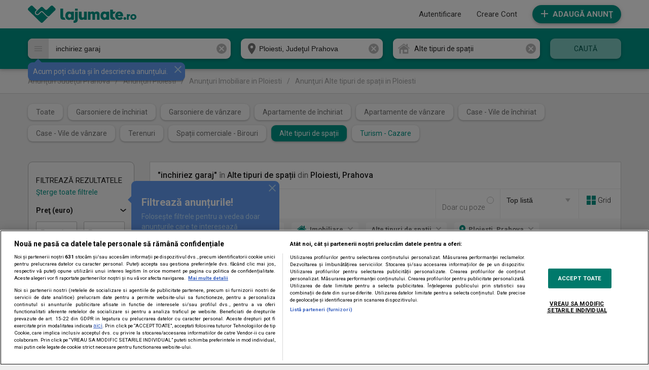

--- FILE ---
content_type: text/css
request_url: https://media1.lajumate.ro/css/desktop/list_4535f0d0c1fc3042de8cd723e803e84903a0e392.css
body_size: 31278
content:
#container{padding-top:20px}.list_actions{width:930px;float:left;margin-top:10px;background-color:#fff;border:1px solid #d1d1d1;box-sizing:border-box}.after_bf_banners{width:100%;position:relative;float:left;display:block;margin-top:30px;overflow:hidden}.list_actions #list_headline_area{padding:17px 15px;font-weight:normal;font-size:16px;line-height:18px;color:#707070}.list_actions .actions{display:flex;justify-content:flex-end;border-top:1px solid #eee}.list_actions .bottom{background-color:#f7f7f7}#tag_holder > span{float:left;width:84px;font-size:14px;line-height:36px;color:#727272}#tags_area .delete_filters{line-height:36px}#tag_holder{padding:4px 15px}.tag{float:left;height:28px;padding:0 10px;margin:4px 15px 4px 0;background-color:#fff;border-radius:4px;display:flex;align-items:center}.tag span{font-size:13px;line-height:28px;color:#727272;font-weight:bold}.tag .close_tag{width:12px;height:12px;margin-left:8px;background:url('/svg/close_icon_light_gray.svg') no-repeat center center;background-size:10px auto}#tags_area .tag em{font-style:normal}#tags_area .icon{width:20px;height:28px;margin-right:6px;background-color:#009688 !important}#tags_area .icon_categ_1{-webkit-mask:url(/svg/category_0_white.svg) no-repeat center center;mask:url(/svg/category_0_white.svg) no-repeat center center;-webkit-mask-size:18px auto;mask-size:18px auto;background-color:#fe7e75}#tags_area .icon_categ_2{-webkit-mask:url(/svg/category_1_white.svg) no-repeat center center;mask:url(/svg/category_1_white.svg) no-repeat center center;-webkit-mask-size:18px auto;mask-size:18px auto;background-color:#83d286}#tags_area .icon_categ_3{-webkit-mask:url(/svg/category_2_white.svg) no-repeat center center;mask:url(/svg/category_2_white.svg) no-repeat center center;-webkit-mask-size:auto 18px;mask-size:auto 18px;background-color:#1bc899}#tags_area .icon_categ_4{-webkit-mask:url(/svg/category_3_white.svg) no-repeat center center;mask:url(/svg/category_3_white.svg) no-repeat center center;-webkit-mask-size:auto 18px;mask-size:auto 18px;background-color:#f9db62}#tags_area .icon_categ_5{-webkit-mask:url(/svg/category_4_white.svg) no-repeat center center;mask:url(/svg/category_4_white.svg) no-repeat center center;-webkit-mask-size:18px auto;mask-size:18px auto;background-color:#af88cb}#tags_area .icon_categ_6{-webkit-mask:url(/svg/category_5_white.svg) no-repeat center center;mask:url(/svg/category_5_white.svg) no-repeat center center;-webkit-mask-size:18px auto;mask-size:18px auto;background-color:#e4b7e9}#tags_area .icon_categ_7{-webkit-mask:url(/svg/category_6_white.svg) no-repeat center center;mask:url(/svg/category_6_white.svg) no-repeat center center;-webkit-mask-size:20px auto;mask-size:20px auto;background-color:#51669b}#tags_area .icon_categ_8{-webkit-mask:url(/svg/category_7_white.svg) no-repeat center center;mask:url(/svg/category_7_white.svg) no-repeat center center;-webkit-mask-size:16px auto;mask-size:16px auto;background-color:#5ea7df}#tags_area .icon_categ_9{-webkit-mask:url(/svg/category_8_white.svg) no-repeat center center;mask:url(/svg/category_8_white.svg) no-repeat center center;-webkit-mask-size:18px auto;mask-size:18px auto;background-color:#dca168}#tags_area .icon_categ_10{-webkit-mask:url(/svg/category_9_white.svg) no-repeat center center;mask:url(/svg/category_9_white.svg) no-repeat center center;-webkit-mask-size:auto 18px;mask-size:auto 18px;background-color:#f6995c}#tags_area .icon_location{-webkit-mask:url(/svg/location_pointer_black.svg) no-repeat center center;mask:url(/svg/location_pointer_black.svg) no-repeat center center;-webkit-mask-size:12px auto;mask-size:12px auto;background-color:#212121;width:12px}#tags_area .icon_area{-webkit-mask:url(/svg/location_pointer_empty.svg) no-repeat center center;mask:url(/svg/location_pointer_empty.svg) no-repeat center center;-webkit-mask-size:12px auto;mask-size:12px auto;background-color:#707070;width:12px}#tags_area .icon_search{-webkit-mask:url(/svg/search_icon_white.svg) no-repeat center 8px;mask:url(/svg/search_icon_white.svg) no-repeat center 8px;-webkit-mask-size:14px auto;mask-size:14px auto;background-color:#b9b9b9;width:14px}.inner_tags_area{float:left;width:100%;margin-top:22px;display:flex}.inner_tags_area span{font-size:15px;line-height:36px;font-weight:bold;margin-right:25px;margin-top:8px}.inner_tags_area > div{flex:1}.inner_tags_area a{color:#212121;background-color:#f7f7f7;line-height:36px;padding:0 12px;margin-right:30px;margin-top:8px;border-radius:4px;float:left}.inner_tags_area a:hover{background-color:#009688;color:#fff}#grid_holder{flex:0 0 52px;padding:13px 15px;border-left:1px solid #eee}.grid_icon{float:left;width:30px;height:18px;line-height:18px;color:#212121;font-weight:300;padding-left:22px;background-size:18px auto;background-repeat:no-repeat;background-position:left center}.cart_grid_icon{background-image:url('/svg/grid_cart_green.svg')}.list_grid_icon{background-image:url('/svg/grid_list_green.svg')}#savesearch{width:208px;padding:0 12px;margin:6px auto 6px 15px;color:#212121;font-weight:500;line-height:32px;background-color:#f9f9f9;border-radius:16px;display:flex;align-items:center;justify-content:space-between;box-shadow:0px 2px 6px -2px #ccc}#savesearch.save_button_active{width:190px}#savesearch > div{flex:1;white-space:nowrap}#savesearch span.icon{flex:0 0 18px;height:18px;border-radius:50%;background-color:#f5f5f5;display:flex;justify-content:center;align-items:center}#savesearch span.icon i{width:18px;height:18px;-webkit-mask:url(/svg/heart_empty_gray.svg) no-repeat center center;mask:url(/svg/heart_empty_gray.svg) no-repeat center center;-webkit-mask-size:18px auto;mask-size:18px auto;background-color:#ff5252}#savesearch:hover span.icon i,#savesearch.save_button_active span.icon i{-webkit-mask:url(/svg/heart_gray.svg) no-repeat center center;mask:url(/svg/heart_gray.svg) no-repeat center center;-webkit-mask-size:18px auto;mask-size:18px auto}#list_headline_area h1{font-weight:normal;font-size:16px;line-height:18px;color:#707070;float:left}#list_headline_area h1 > div{flex:1}#list_headline_area h1 > strong{color:#212121;font-weight:500}#list_headline_area h1 > i.ico_search{width:30px;height:20px;background-repeat:no-repeat;background-position:left center;background-image:url(/svg/search_icon_dark_gray.svg);background-size:auto 20px;float:left}#list_headline_area > span{margin-left:4px;float:left}.order_container{flex:0 0 130px;border-left:1px solid #eee;padding:4px 12px}.order_container select{padding:0px;width:130px;margin:0;height:36px;line-height:36px;font-size:14px;font-weight:300;background-color:#fff;border-radius:0}.order_container i{border-color:#bfbfbf transparent transparent;border-style:solid;border-width:7px 5px 0;height:0;position:absolute;right:4px;top:50%;transform:translateY(-50%);width:0}.order_container .error{display:none}.pagination{margin-top:34px;margin-bottom:0px !important}.gads_holder{width:930px;min-height:90px;margin-bottom:34px;text-align:center;float:right}.gads_filter_holder{width:210px;z-index:10;float:left}.gads_filter_holder .gads_filter_cart{float:left;width:200px;margin-top:13px;padding:4px;border:1px solid #b6b6b6;-webkit-border-radius:2px;-moz-border-radius:2px;border-radius:2px}.gads_filter_holder ins{background:transparent !important;text-decoration:none}.no_longer_available{margin-top:20px}.list_reset{width:930px !important}.list_type_headline{float:left;width:100%;font-weight:bold;font-size:15px;line-height:15px;color:#212121;margin-top:40px}#container .show_search_options{flex:0 0 102px;border-left:1px solid #eee;padding:14px 12px}#container .only_with_images_container{float:right;width:14px !important;height:14px !important}#container #only_with_images_holder label{width:102px;background-color:transparent !important;border:none !important;left:auto;right:0}#container #only_with_images_holder label:before{content:'';width:12px;height:12px;position:absolute;top:1px;right:0;border-radius:50%;border:1px solid #bfbfbf;background-color:#fff}#container #only_with_images_holder label:after{width:8px;height:8px;background-color:#009688;border:none;border-radius:50%;transform:none;top:4px;right:3px;left:auto}#container #only_with_images_holder > span{margin:0 6px 0 0;color:#727272;font-weight:300;line-height:16px}#container #search_in_description_holder{display:none}.list_grid .main_items.commercial_item.second{display:none}.list_grid .main_items.commercial_item.first{display:block}.main_items.commercial_item.first{display:none}.main_items.commercial_item.second{padding-top:20px}.commercial_item.main_items img{display:block;margin:0 auto;padding:10px 0;max-width:100%}.main_items.commercial_item.second img{padding:0px}.commercial_item.main_items{width:100%;margin:0 auto;clear:both;text-align:center;display:block;position:relative}.saved-searches-count{color:#009688 !important}.saved-searches-all-link{float:right;height:32px;line-height:32px;color:#fff;font-size:14px;padding:0px 16px;background-color:#009688;;white-space:nowrap;overflow:hidden;text-overflow:ellipsis;box-shadow:0px 2px 3px 0px rgba(0,0,0,0.10),0 1px 4px 0 rgba(0,0,0,0.16);-webkit-box-shadow:0px 2px 3px 0px rgba(0,0,0,0.10),0 1px 4px 0 rgba(0,0,0,0.16);-moz-box-shadow:0px 2px 3px 0px rgba(0,0,0,0.10),0 1px 4px 0 rgba(0,0,0,0.16)}.saved-searches-all-link:hover{background:#00796b}#list_headline_area span.lid{line-height:32px;margin-left:0;margin-right:4px}#list_headline_area span.lid + h1{line-height:32px}#list_headline_area span.lid + h1 > i.ico_search{height:32px}.ubranding_holder{position:relative;width:calc(100% + 40px);margin-top:-20px;margin-bottom:20px;margin-left:-20px}.ubranding_holder .banner_top img{width:100%;display:block}.ubranding_holder .banner_left{position:absolute;top:0;left:-160px}.ubranding_holder .banner_right{position:absolute;top:0;right:-160px}@media (min-width:1400px) and (max-width:1540px){.ubranding_holder .banner_left{width:95px;left:-95px}.ubranding_holder .banner_right{width:95px;right:-95px}.ubranding_holder .banner_left img,.ubranding_holder .banner_right img{width:95px}}@media (min-width:1366px) and (max-width:1400px){.ubranding_holder .banner_left{width:78px;left:-78px}.ubranding_holder .banner_right{width:78px;right:-78px}.ubranding_holder .banner_left img,.ubranding_holder .banner_right img{width:78px}}@media (max-width:1365px){.ubranding_holder{width:100%;margin-left:0}.ubranding_holder .banner_left,.ubranding_holder .banner_right{display:none}}.vday_banner{width:100%;display:block;margin-top:20px;float:left}.banner_category{width:100%;float:left;display:block;margin-top:45px}.banner_category img{width:100%}.cebia-top-list{background-image:url(/images/banners/category_listing_banner.jpg);background-position:center;background-size:cover;background-repeat:no-repeat;width:930px;height:100px;display:inline-block;border-radius:10px;cursor:pointer}.cebia-bottom-list{display:inline-block;margin-top:20px;cursor:pointer}.one_plus_one_row{display:none}.apulumDiv{padding-top:20px;text-align:center;display:inline-block;width:100%}#list_cart_holder{float:left;width:100%;margin-bottom:34px}.item_cart{width:210px;height:298px;margin:30px 30px 0 0;float:left;position:relative;background-color:#fff;-webkit-box-shadow:0 1px 3px rgba(0,0,0,0.12),0 1px 2px rgba(0,0,0,0.24);-moz-box-shadow:0 1px 3px rgba(0,0,0,0.12),0 1px 2px rgba(0,0,0,0.24);box-shadow:0 1px 3px rgba(0,0,0,0.12),0 1px 2px rgba(0,0,0,0.24);transition:all 0.2s ease-in-out;-webkit-transition:all 0.2s ease-in-out;-moz-transition:all 0.2s ease-in-out;-o-transition:all 0.2s ease-in-out;-ms-transition:all 0.2s ease-in-out}.item_cart:hover{box-shadow:0 10px 20px rgba(0,0,0,0.19),0 6px 6px rgba(0,0,0,0.23);-webkit-box-shadow:0 10px 20px rgba(0,0,0,0.19),0 6px 6px rgba(0,0,0,0.23);-moz-box-shadow:0 10px 20px rgba(0,0,0,0.19),0 6px 6px rgba(0,0,0,0.23);z-index:5}.item_cart .placeholder{float:left;width:210px;height:158px;position:relative}.item_cart{position:relative}.item_cart i.video{width:54px;height:54px;display:block;position:absolute;top:52px;left:0;right:0;margin:auto;background:url("/images/play_icon.png") no-repeat;z-index:9;background-size:cover}.item_cart .placeholder img{height:158px;width:auto;max-width:100%;object-fit:cover;-o-object-fit:cover;margin:0 auto;display:block}.item_cart .price{position:absolute;top:142px;right:10px;height:30px;padding:0 6px;line-height:30px;color:#fff;font-weight:bold;font-size:18px;background-color:#009687}.item_cart .price > i{float:left;font-size:9px;line-height:9px;color:#b2dfdb;margin:7px 5px 0 0;font-style:normal;text-transform:uppercase}.item_cart .title{float:left;font-size:15px;line-height:18px;font-weight:bold;padding-top:22px;color:#212121;height:55px;overflow:hidden;width:180px;margin:0 15px}.item_cart .top_listing_big{width:136px;height:11px;background-image:url("/images/top_listing_big.png");background-repeat:no-repeat;background-position:center center;position:absolute;top:auto;right:auto;bottom:16px;left:15px}.item_cart .top_listing_big.top_listing_big_hmz{width:148px;background-image:url("/images/top_listing_big_hmz.png")}.item_cart:hover .top_listing_big{display:none}.list_grid .item_cart .top_listing_big{top:auto;right:15px;bottom:12px;left:auto}.item_cart .pretty_tags{float:left;width:100%;color:#b6b6b6;font-size:13px;line-height:14px;overflow:hidden;white-space:nowrap;text-overflow:ellipsis;padding:8px 15px;box-sizing:border-box}.item_cart .date,.item_cart .location{float:left;color:#999;font-size:12px;padding:8px 15px;position:absolute;left:0;bottom:0;line-height:13px;width:180px;white-space:nowrap;overflow:hidden;text-overflow:ellipsis;border-top:1px solid #efefef}.item_cart .date.top_listing,.item_cart .location.top_listing{display:none}.item_cart:hover .date,.item_cart .location{display:none}.item_cart:hover .location{display:block}#list_cart_holder.list_grid .location{display:block}.item_cart .location img{width:9px;height:13px;margin-right:2px;position:relative;top:2px}#list_cart_holder.list_grid .date{display:block !important;bottom:10px;left:auto;right:0}#list_cart_holder.list_grid .date.top_listing{display:none !important}#list_cart_holder.list_grid .item_cart:hover .date.top_listing{display:block !important}.item_cart .date img{height:10px;margin-right:2px}.item_cart .promo_label{position:absolute;left:-5px;top:-5px;width:63px;height:63px;background:url("/images/promo_label.png") no-repeat;display:block;z-index:2}.item_cart.day_offer .day_offer_label{width:100%;height:24px;line-height:24px;background-color:#009687;position:absolute;top:0;left:0;z-index:3;font-weight:700;font-size:15px;color:#fff;text-align:center}.item_cart.day_offer .day_offer_label_icon{width:51px;height:65px;background-image:url("/svg/offer_empty_day_icon_orange.svg");background-repeat:no-repeat;background-position:center center;background-size:51px auto;display:block;position:absolute;top:-13px;left:-17px;z-index:9}.item_cart.day_offer .day_offer_label_icon span{width:100%;height:50px;background-repeat:no-repeat;background-position:center center;display:block}.item_cart.day_offer .day_offer_label_icon span.category_1{background-image:url("/svg/category_0_yellow.svg");background-size:27px auto}.item_cart.day_offer .day_offer_label_icon span.category_2{background-image:url("/svg/category_1_yellow.svg");background-size:27px auto}.item_cart.day_offer .day_offer_label_icon span.category_3{background-image:url("/svg/category_2_yellow.svg");background-size:auto 27px}.item_cart.day_offer .day_offer_label_icon span.category_4{background-image:url("/svg/category_3_yellow.svg");background-size:auto 27px}.item_cart.day_offer .day_offer_label_icon span.category_5{background-image:url("/svg/category_4_yellow.svg");background-size:27px auto}.item_cart.day_offer .day_offer_label_icon span.category_6{background-image:url("/svg/category_5_yellow.svg");background-size:27px auto}.item_cart.day_offer .day_offer_label_icon span.category_7{background-image:url("/svg/category_6_yellow.svg");background-size:27px auto}.item_cart.day_offer .day_offer_label_icon span.category_8{background-image:url("/svg/category_7_yellow.svg");background-size:27px auto}.item_cart.day_offer .day_offer_label_icon span.category_9{background-image:url("/svg/category_8_yellow.svg");background-size:27px auto}.item_cart.day_offer .day_offer_label_icon span.category_10{background-image:url("/svg/category_9_yellow.svg");background-size:auto 27px}.item_cart.day_offer .sharer{top:29px}.item_new{width:210px;height:282px;margin:30px 30px 0 0;float:left;position:relative}.item_new .new{float:left;width:100%;margin:82.5px 0}.item_new .new_icon{width:56px;height:56px;margin:0 auto;display:block;-webkit-border-radius:50%;-moz-border-radius:50%;border-radius:50%;background:url("/svg/add_icon_white.svg") no-repeat center center #009688;background-size:auto 14px;-webkit-transition:all 0.3s ease-out;-moz-transition:all 0.3s ease-out;-o-transition:all 0.3s ease-out;-ms-transition:all 0.3s ease-out;transition:all 0.3s ease-out}.item_new .new_text,.item_new .new_description{font-size:16px;text-align:center;color:#727272;display:block;margin-top:25px;-webkit-transition:color 0.1s;transition:color 0.1s}.item_new .new_description{display:none;margin-top:5px;line-height:12px;font-size:12px;color:#ff9800;opacity:0;-webkit-transition:opacity 0.1s;transition:opacity 0.1s}.item_new:hover .new_icon{-webkit-box-shadow:0 6px 7px -4px rgba(0,0,0,0.9);-moz-box-shadow:0 6px 7px -4px rgba(0,0,0,0.9);box-shadow:0 6px 7px -4px rgba(0,0,0,0.9)}.item_new:hover .new_description{opacity:1}.item_cart:hover .sharer,.item_cart .sharer.item_is_saved{display:block}.item_cart .item_is_saved .fbcircle{display:none}.list_grid .item_cart .item_is_saved .fbcircle{display:block}.item_cart:hover .item_is_saved .fbcircle{display:block}.item_cart .sharer{position:absolute;right:10px;top:5px;z-index:5;display:none}.list_grid .item_cart .sharer{right:7px;top:15px}.sharer .icons{display:block;height:28px;margin-left:3px;margin-top:3px;text-indent:-99999px;width:28px;background-size:16px auto !important}.item_cart .sharer .fb{background:url("/svg/sharer_fb_icon_white.svg") no-repeat center center}.list_grid .item_cart .sharer .fb{background:url("/svg/sharer_fb_icon_gray.svg") no-repeat center center}.item_cart .sharer .fb.save_button_active,.item_cart .sharer .fb:hover{opacity:0.7}.item_cart .sharer .save_button{background:url("/svg/heart_empty_white.svg") no-repeat center center;background-size:22px auto !important}.list_grid .item_cart .sharer .save_button{background:url("/svg/heart_empty_gray.svg") no-repeat center center;background-size:22px auto !important}.item_cart .sharer .save_button.save_button_active,.item_cart .sharer .save_button:hover{background:url("/svg/heart_red.svg") no-repeat center center;background-size:22px auto !important}.list_grid .save_buttoncircle,.list_grid .fbcircle{background:none}.save_buttoncircle,.fbcircle{width:35px;height:35px;background:rgba(0,0,0,0.2);float:left;display:block;margin-left:5px;border-radius:20px}.overflow_image{width:100%;height:100%;float:left;overflow:hidden;position:relative}.item_promo_list{position:relative;color:#fff;font-weight:bold;overflow:hidden}.item_promo_list > img{width:100%;height:100%;-o-object-fit:cover;object-fit:cover}.item_promo_list .promo_list{bottom:0;height:100%;left:0;position:absolute;right:0;text-align:center;top:0;vertical-align:middle;width:100%;display:table}.item_promo_list .promo_list span{display:table-cell;font-size:28px;padding:0 15px;vertical-align:middle}.item_promo_list .description{width:180px;position:absolute;bottom:15px;left:15px;font-size:12px;line-height:13px}.courier_holder{background-color:#f2f2f2;border-radius:50%;width:35px;height:35px;position:absolute;bottom:46px;left:6px}.icon_holder{width:35px;height:35px;background:url("/svg/courier_truck_icon_blue.svg") no-repeat center center;background-size:22px auto}.courier_holder:hover .tooltip{display:block}.courier_holder.lower_the_icon{bottom:6px !important}.validated_phone{background-color:#f2f2f2;border-radius:50%;width:35px;height:35px;position:absolute;bottom:6px;left:6px}.validated_phone:hover .tooltip{display:block}.icon_validated_phone{width:35px;height:35px;background:url("/svg/validated_phone.svg") no-repeat center center;background-size:auto 22px}.courier_holder .tooltip,.validated_phone .tooltip{z-index:2}.validated_phone .tooltip{bottom:-37px !important}.item_cart .ad_img_loader{width:100%;height:100%;float:left;position:relative;background-color:#fafafa}.item_cart .ad_img_loader svg{width:50px;height:50px;display:block;position:absolute;left:0;right:0;top:0;bottom:0;margin:auto}#google_adsense_search{width:100%;min-height:282px;margin-top:30px;float:left}#google_adsense_search .item_search{margin-left:26px;display:inline-block;vertical-align:top}#google_adsense_search .item_search:first-child{margin-left:0}#google_adsense_search .item_search iframe{width:180px;min-height:252px;background-color:#fff;padding:15px;-webkit-box-shadow:0 1px 3px rgba(0,0,0,0.12),0 1px 2px rgba(0,0,0,0.24);-moz-box-shadow:0 1px 3px rgba(0,0,0,0.12),0 1px 2px rgba(0,0,0,0.24);box-shadow:0 1px 3px rgba(0,0,0,0.12),0 1px 2px rgba(0,0,0,0.24);transition:all 0.2s ease-in-out;-webkit-transition:all 0.2s ease-in-out;-moz-transition:all 0.2s ease-in-out;-o-transition:all 0.2s ease-in-out;-ms-transition:all 0.2s ease-in-out;float:left}#google_adsense_search .item_search iframe:hover{box-shadow:0 10px 20px rgba(0,0,0,0.19),0 6px 6px rgba(0,0,0,0.23);-webkit-box-shadow:0 10px 20px rgba(0,0,0,0.19),0 6px 6px rgba(0,0,0,0.23);-moz-box-shadow:0 10px 20px rgba(0,0,0,0.19),0 6px 6px rgba(0,0,0,0.23)}.new_icon_one_plus_one{background-image:url('/images/one_plus_one/badge-portet.svg');width:auto;height:97px;display:block;background-repeat:no-repeat;background-position:center}.list_grid .item_cart{width:100% !important;height:126px;margin:10px 0 !important}.list_grid .item_cart i.video{top:36px;left:57px;right:auto}.list_grid .first_item_cart{margin-top:30px !important}.list_grid .main_items:last-child{margin-bottom:0px !important}.list_grid .item_cart .placeholder{width:168px !important;height:126px}.list_grid .item_cart .placeholder img{height:126px}.list_grid .item_cart .price{bottom:42px;left:188px;top:auto;right:auto}.list_grid .item_cart .title{font-size:18px;font-weight:normal;line-height:23px;padding:18px 85px 0 20px;margin:0px;width:657px !important;height:auto;white-space:nowrap;text-overflow:ellipsis;overflow:hidden}.list_grid .item_cart .sharer{display:block}.list_grid .item_cart .date,.list_grid .item_cart .location{left:174px;bottom:10px;width:auto;border-top:none;padding:0 15px}.list_grid .item_new{display:none}.list_grid .item_cart .pretty_tags{position:absolute;right:0;max-width:400px;bottom:40px;text-align:right;padding:10px 15px}.focused{border:1px solid #f09020}input::-webkit-input-placeholder,textarea::-webkit-input-placeholder{color:#bdbdbd}input:-moz-placeholder,textarea:-moz-placeholder{color:#bdbdbd;opacity:1}input::-moz-placeholder,textarea::-moz-placeholder{color:#bdbdbd;opacity:1}input:-ms-input-placeholder,textarea:-ms-input-placeholder{color:#bdbdbd}.checkbox_field input[type='checkbox']{visibility:hidden;width:18px !important;height:18px !important;margin:0px !important;color:#212121}.checkboxes{display:block;float:left;cursor:pointer}.checkboxes.disable{cursor:default}.checkboxes > span{float:left;line-height:18px;margin-left:12px}.checkboxes label{width:16px;height:16px;cursor:pointer;position:absolute;top:0;left:0;-webkit-border-radius:2px;-moz-border-radius:2px;border-radius:2px;border:1px solid #c4c4c4;background-color:#fff;text-indent:-9999px}.checkboxes label:after{-ms-filter:"progid:DXImageTransform.Microsoft.Alpha(Opacity=0)";filter:alpha(opacity=0);opacity:0;content:'';position:absolute;width:10px;height:4px;background:transparent;top:4px;left:2px;border:3px solid #fff;border-top:none;border-right:none;-webkit-transform:rotate(-45deg);-moz-transform:rotate(-45deg);-o-transform:rotate(-45deg);-ms-transform:rotate(-45deg);transform:rotate(-45deg)}.checkbox_field{width:18px !important;height:18px !important;position:relative;float:left}.checkbox_field input[type='checkbox']:checked + label{border:1px solid #009688;background-color:#009688}.checkbox_field input[type='checkbox']:checked + label:after{-ms-filter:"progid:DXImageTransform.Microsoft.Alpha(Opacity=100)";filter:alpha(opacity=100);opacity:1}.radio_field input[type='radio']{visibility:hidden;width:18px !important;height:18px !important;margin:0px !important}.radiobuttons{display:block;float:left;cursor:pointer}.radiobuttons > span{float:left;line-height:18px;margin-left:6px}.radiobuttons label{width:16px;height:16px;cursor:pointer;position:absolute;top:0;left:0;right:0;bottom:0;margin:0 auto;-webkit-border-radius:50%;-moz-border-radius:50%;border-radius:50%;border:1px solid #c4c4c4;background-color:#fff;text-indent:-9999px}.radiobuttons label:after{-ms-filter:"progid:DXImageTransform.Microsoft.Alpha(Opacity=0)";filter:alpha(opacity=0);opacity:0;content:'';position:absolute;width:0;height:0;background:transparent;top:0;left:0;right:0;bottom:0;margin:auto;border:5px solid #009688;-webkit-border-radius:50%;-moz-border-radius:50%;border-radius:50%}.radio_border .radio_field{padding:0 !important}.radio_field{width:18px !important;height:18px !important;position:relative;float:left}.radio_field input[type='radio']:checked + label{border:1px solid #009688;background-color:#fff}.radio_field input[type='radio']:checked + label:after{-ms-filter:"progid:DXImageTransform.Microsoft.Alpha(Opacity=100)";filter:alpha(opacity=100);opacity:1}.radio_holder{float:left;width:100%}.radio_squarebuttons,.radio_circlebuttons{display:block;float:left;cursor:pointer;position:relative}.radio_squarebuttons{width:50%}.radio_circlebuttons{width:auto;margin:0 9px 10px 0}.radio_squarebuttons label{float:left;width:100%;height:50px;line-height:50px;color:#727272;text-transform:uppercase;-webkit-box-sizing:border-box;-moz-box-sizing:border-box;box-sizing:border-box;border-radius:0 20px 20px 0;-webkit-border-radius:0 20px 20px 0;-moz-border-radius:0 20px 20px 0;border-color:#c4c4c4;border-width:1px;border-style:solid;border-left:none}.radio_circlebuttons label{float:left;width:auto;height:36px;min-width:28px;line-height:36px;padding:0 10px;border:1px solid #c4c4c4;border-radius:25px;-webkit-border-radius:25px;-moz-border-radius:25px}.radio_squarebuttons label,.radio_circlebuttons label{cursor:pointer;background-color:#fff;text-align:center}.radio_square_border .radio_squarebuttons:first-child label{border-radius:20px 0 0 20px;-webkit-border-radius:20px 0 0 20px;-moz-border-radius:20px 0 0 20px;border-left:1px solid #c4c4c4}.radio_square_field,.radio_circle_field{position:relative;float:left;margin-bottom:0px !important}.radio_square_field{width:100% !important}.radio_circle_field{width:auto !important;padding:0 !important}.radio_square_field input,.radio_circle_field input{display:none}.radio_square_field input[type='radio']:checked + label,.radio_circle_field input[type='radio']:checked + label{background-color:#009688;color:#fff;border:1px solid #009688}.radio_square_field input[type='radio']:hover + label,.radio_circle_field input[type='radio']:hover + label{background:#B2DFDC}.radio_square_field input[type='radio']:checked + label + span,.radio_circle_field input[type='radio']:checked + label + span{color:#fff}.radio_square_holder,.radio_circle_holder{float:left;width:auto}.radio_square_border,.radio_circle_border{float:left;height:50px;width:auto}.radio_circle_border{width:100%;height:auto;background-color:#fff}#courier_holder{padding-top:7px}.courier_check_holder{width:600px;margin-left:30px;margin-bottom:20px}.courier_check_holder .courier_icon_holder{width:20px;height:18px;background:url('/svg/courier_truck_icon_blue.svg') no-repeat center center;background-size:18px auto;margin-left:5px;float:left}.courier_check_holder .curier_icon_text_holder{font-size:18px;text-transform:uppercase;float:left;width:102px;margin-left:10px;margin-top:4px;color:#134a9f}.courier_check_holder .courier_text_holder{font-size:15px;color:#727272}.courier_check_holder .text_holder{width:25%;float:left}.courier_check_holder .courier_color_blue{color:#134a9f;text-transform:uppercase;font-weight:bold;margin-left:2px;width:300px;display:inline-block;margin-top:0px}.input_disabled .radio_squarebuttons label,.input_disabled .radio_square_field input[type='radio']:hover + label{background-color:#dadada}.input_disabled .radio_square_field input[type='radio']:checked + label{background-color:#b1b1b1 !important}.notifications_form{padding-top:35px}.notifications_form form{width:100%}.notifications_form legend{font-weight:bold;border-bottom:1px solid #e0e0e0;width:100%;color:#747274;padding-bottom:15px;margin-bottom:35px}.notifications_form label{color:#747274;font-size:16px}.notifications_form .left,.notifications_form .right{width:50%;height:auto;float:left}.notifications_form .mobile_apps{padding-top:30px;clear:both}.notifications_form .mobile_apps a{color:#009687}.notifications_form .subtitle{display:block;color:#747274;font-size:16px}.tooltip{background-color:rgba(97,97,97,0.9);color:#fff;display:none;font-size:11px;height:auto;line-height:12px;padding:4px 8px;position:absolute;text-align:center;border-radius:4px;font-style:normal;width:100px}.parent_tooltip{position:relative}.parent_tooltip:hover .tooltip{display:block}.item_cart .tooltip{bottom:-25px;left:-36px}.radio,.tv{display:block;position:absolute;bottom:0;right:6px;width:38px;height:38px;z-index:2}.radio{background-image:url('/images/radio_3.png')}.tv{background-image:url('/images/tv_3.png')}.list_grid .radio,.list_grid .tv{right:auto;left:320px;bottom:7px;width:80px}.list_grid .radio{background-image:url('/images/radio.png')}.list_grid .tv{background-image:url('/images/tv.png')}.radio2,.tv2{display:block;float:left;height:38px;margin-top:10px}.radio2{width:218px;margin-left:20px;background-image:url('/images/radio_2.png')}.tv2{width:198px;background-image:url('/images/tv_2.png')}.page_home_bf #complete_header{display:none}html{width:100%;height:100%;min-height:100%}body.page_home_bf{width:100%;height:100%;min-height:100%}.page_home_bf #homepage_splash{width:100%;height:100%;min-height:1020px;background-color:#000;background-image:url("/images/bf/homepage_splash_bg.png");background-repeat:no-repeat;background-position:top center;background-size:cover;position:absolute;top:0;right:0;z-index:99999}a.homepage_splash_content{width:1198px;height:961px;background-image:url("/images/bf/homepage_splash_content.png");background-repeat:no-repeat;background-position:center center;margin:25px auto;display:block}a.homepage_splash_content #countdown_bf{width:274px;height:50px;background-color:transparent;margin:599px 0 0 245px;padding:36px 0;float:left}a.homepage_splash_content #countdown_bf span{width:58px;height:50px;line-height:50px;margin-left:25px;font-weight:700;font-size:50px;color:#fff;text-align:center;position:relative;float:left}a.homepage_splash_content #countdown_bf span.has_dots:before{content:":";position:absolute;top:-2px;left:-20px}.page_home_bf-list{width:100%;height:100%;background-color:#000;background-image:url("/images/bf/homepage_splash_bg.png");background-repeat:no-repeat;background-position:top center}.page_home_bf-list .default_dark_bg{background-color:#000}.page_home_bf-list header a{color:#fff}.page_home_bf-list header #to_messages a{background-image:url('/svg/email_icon_dark_green.svg');background-repeat:no-repeat;background-position:center center}.page_home_bf-list #top_header{width:1170px;margin:50px auto 0 auto;position:relative}.page_home_bf-list #top_header .headline_one{width:auto;height:75px;background-color:#000;padding:0 37px 0 20px;display:inline-block}.page_home_bf-list #top_header .headline_one h2{line-height:75px;font-weight:300;font-size:51px;color:#fff;float:left}.page_home_bf-list #top_header .headline_one .align_right{height:39px;margin-left:40px;padding:18px 0;float:right}.page_home_bf-list #top_header .headline_one .align_right p{line-height:16px;margin-bottom:3px;font-size:16px;color:#fff}.page_home_bf-list #top_header .headline_one .align_right #countdown_bf{width:100%}.page_home_bf-list #top_header .headline_one .align_right #countdown_bf span{width:23px;line-height:20px;margin-left:22px;font-weight:700;font-size:20px;color:#fff;position:relative;float:left}.page_home_bf-list #top_header .headline_one .align_right #countdown_bf span.has_dots:before{content:":";position:absolute;top:-1px;left:-13px}.page_home_bf-list #top_header .headline_two{width:auto;height:55px;background-color:#dc2626;padding:0 22px;display:inline-block}.page_home_bf-list #top_header .headline_two h3{line-height:55px;font-weight:400;font-size:28px;color:#fff}.page_home_bf-list #top_header .top_header_close{width:21px;height:21px;background-image:url('/svg/close_icon_red.svg');background-repeat:no-repeat;background-position:center center;background-size:21px auto;position:absolute;top:30px;right:0}.page_home_bf-list #navigation{width:1170px;height:91px;background-color:#fafafa;margin:20px auto 0 auto;border-radius:2px;display:table}.page_home_bf-list #navigation a{width:167px;background-repeat:no-repeat;background-position:top 20px center;background-size:auto 33px;padding-top:63px;display:block;border-right:1px solid #e1e1e1;font-size:13px;color:#727271;text-align:center;display:table-cell;box-sizing:border-box}.page_home_bf-list #navigation a:last-child{border-right:none}.page_home_bf-list #navigation a.active,.page_home_bf-list #navigation a:hover{background-color:#000;border-right:1px solid #000;color:#fff}.page_home_bf-list #navigation a.category_1{background-image:url('/svg/category_0_black.svg')}.page_home_bf-list #navigation a.category_1.active,.page_home_bf-list #navigation a.category_1:hover{background-image:url('/svg/category_0_white.svg')}.page_home_bf-list #navigation a.category_3{background-image:url('/svg/category_2_black.svg')}.page_home_bf-list #navigation a.category_3.active,.page_home_bf-list #navigation a.category_3:hover{background-image:url('/svg/category_2_white.svg')}.page_home_bf-list #navigation a.category_4{background-image:url('/svg/category_3_black.svg')}.page_home_bf-list #navigation a.category_4.active,.page_home_bf-list #navigation a.category_4:hover{background-image:url('/svg/category_3_white.svg')}.page_home_bf-list #navigation a.category_5{background-image:url('/svg/category_4_black.svg')}.page_home_bf-list #navigation a.category_5.active,.page_home_bf-list #navigation a.category_5:hover{background-image:url('/svg/category_4_white.svg')}.page_home_bf-list #navigation a.category_6{background-image:url('/svg/category_5_black.svg')}.page_home_bf-list #navigation a.category_6.active,.page_home_bf-list #navigation a.category_6:hover{background-image:url('/svg/category_5_white.svg')}.page_home_bf-list #navigation a.category_7{background-image:url('/svg/category_6_black.svg')}.page_home_bf-list #navigation a.category_7.active,.page_home_bf-list #navigation a.category_7:hover{background-image:url('/svg/category_6_white.svg')}.page_home_bf-list #navigation a.category_10{background-image:url('/svg/category_9_black.svg')}.page_home_bf-list #navigation a.category_10.active,.page_home_bf-list #navigation a.category_10:hover{background-image:url('/svg/category_9_white.svg')}.bf_label{display:none}#main_info_holder{position:relative}.bf .bf_label,.page_home_bf-list .bf_label{width:48px;height:55px;background-image:url("/images/bf/bf_label.png");background-repeat:no-repeat;background-position:center center;background-size:contain;position:absolute;top:-6px;right:-17px;z-index:9;display:block}.list_grid .bf .bf_label{width:38.4px;height:45px;right:-13px}.bf .sharer,.page_home_bf-list .sharer{right:40px}#main_info_holder .details-bf .price{position:absolute;top:20px;right:20px}.details-bf .price,.page_home_bf-list .price{height:48px;background-color:#000;padding-right:9px;padding-left:40px;top:125px}.details-bf .price .price_top,.page_home_bf-list .price .price_top{line-height:14px;margin-top:7px;font-weight:400;font-size:14px;color:#ff2d2d;text-align:right}.details-bf .price .price_bottom,.page_home_bf-list .price .price_bottom{line-height:22px;font-weight:700;color:#fff;text-align:right}.details-bf .price i,.page_home_bf-list .price i{width:41px;height:48px;line-height:48px;background-image:url("/images/bf/price_label.png");margin:0;font-weight:700;font-size:14px;color:#fff;position:absolute;top:0;left:-20px;text-align:center}.details-bf #footer_holder,.page_home_bf-list #footer_holder{background-color:#000}.details-bf #terms_updated,.page_home_bf-list #terms_updated{color:#fff}.details-bf #terms_updated a,.page_home_bf-list #terms_updated a{color:#fff;text-decoration:underline}.details-bf #terms_updated a:hover,.page_home_bf-list #terms_updated a:hover{text-decoration:none}.details-bf header .add_btn,.page_home_bf-list header .add_btn{background-color:#dc2626}.page_home_bf-list .pagination ul li a:hover,.page_home_bf-list .pagination ul li span:hover,.page_home_bf-list .pagination ul li.active span,.page_home_bf-list .pagination ul li.current a{background-color:#fff;border:1px solid #fff;color:#000}.page_home_bf-list .pagination ul li span,.page_home_bf-list .pagination ul li a{background-color:transparent;border:1px solid #b6b6b6;color:#fff}.page_home_bf-list .pagination li.dots{color:#fff}.page_home_bf-list .pagination .previous_page a{}.page_home_bf-list .pagination .previous_page a:hover{background-image:url('/svg/arrow_right_black.svg')}.page_home_bf-list .pagination .previous_page.disabled a:hover{background-image:url('/svg/arrow_right_white.svg')}.page_home_bf-list .pagination .next_page a{}.page_home_bf-list .pagination .next_page a:hover{background-image:url('/svg/arrow_right_black.svg')}.page_home_bf-list .pagination .next_page.disabled a:hover{background-image:url('/svg/arrow_right_white.svg')}.page_home_bf-list #list_cart_holder{margin-bottom:0}.page_home_bf-list .pagination{margin-top:70px;margin-bottom:0}.page_home_bf-list .pagination .disabled span,.page_home_bf-list .pagination .disabled a,.page_home_bf-list .pagination .disabled span:hover,.page_home_bf-list .pagination .disabled a:hover{background-color:#bbb !important;border:1px solid #bbb !important}.page_home_bf-list #account_menu_link.fav i.icons{background-image:url('/svg/heart_empty_white.svg') !important}.page_home_bf-list .has_arrow i{border-color:#fff transparent}.alert{position:fixed;bottom:10%;right:4%;width:300px;height:auto;min-height:50px;padding:20px 40px 20px 60px;z-index:9999;color:#fff;border-radius:3px;box-shadow:0px 0px 10px #888;opacity:0.95;font-size:16px;display:table}.alert ul{margin-top:15px}.alert ul li{line-height:20px;margin:10px 0}.alert > strong{display:table-cell;vertical-align:middle}.alert .icon{background-size:33px auto;background-repeat:no-repeat;background-position:center center;width:33px;height:33px;position:absolute;left:10px;top:0;bottom:0;margin:auto}.alert.success{background:#43a047}.alert.success .icon{background-image:url('/svg/alert_success_white.svg')}.alert.error,.alert.alert-danger{background:#ff5252}.alert.error .icon,.alert.alert-danger .icon{background-image:url('/svg/alert_danger_white.svg')}.alert.notice{background:#f2b53f}.alert.notice .icon{background-image:url('/svg/alert_warning_white.svg')}.alert.info{background:#619bf2}.alert.info .icon{background-image:url('/svg/alert_info_white.svg')}.alert .close{width:33px;height:33px;background-image:url('/svg/close_icon_white.svg');background-repeat:no-repeat;background-size:14px auto;background-position:center center;position:absolute;right:10px;top:5px;overflow:hidden;text-indent:-10000px}.alert-danger{line-height:50px}.alert.notification{background:#009688;padding-left:70px}.alert.notification a{color:#fff;text-decoration:none}.alert.notification .title{font-weight:700}.alert.notification .body{font-weight:500;font-size:13px}.alert.notification .icon{width:50px;height:32px;background-image:none}.show_auth_box{display:block !important}.auth_box,.register_box,.reset_box,.reset_form_box{height:615px;padding:32px 26px 15px 26px;width:296px}.register_box{height:615px !important}.auth_box{height:465px !important}.register_box #register_form,.auth_box #login_form{float:left;margin-top:40px;position:relative;width:100%}.login_auth,.fb_auth{font-size:14px;height:45px;line-height:45px;margin:10px auto 0;width:253px;color:#fff;display:block;text-transform:uppercase}.fb_auth{padding:0 15px;background:url("/svg/facebook_icon_white.svg") no-repeat 16px center #4c66a4;background-size:26px 26px}.fb_auth:hover{background-color:#5775bd}.login_auth.btn_default_color{display:block;margin-top:56px;width:283px;background-color:#ff9800}.register_box .login_auth.btn_default_color{margin-top:42px}#reset_form .login_auth.btn_default_color{margin-top:14px}#reset_pwd_form .login_auth.btn_default_color{margin-top:40px}.grey_text{display:block;font-size:14px;margin:0 auto;padding-top:24px;text-align:center;line-height:14px}.auth_box .field,.register_box .field,.reset_box .field,.reset_form_box .field{float:left;position:relative}.auth_box .name_container,.auth_box .email_container,.register_box .name_container,.register_box .email_container,.register_box .password_container,.reset_box .name_container,.reset_box .email_container,.reset_form_box .name_container,.reset_form_box .email_container{margin-bottom:26px}.auth_box .custom_label,.register_box .custom_label,.reset_box .custom_label,.reset_form_box .custom_label{float:left;height:32px;margin-right:11px;text-indent:-9999px;width:20px}.auth_box .email_container label,.register_box .email_container label,.reset_box .email_container label,.reset_form_box .email_container label{background:url("/svg/email_icon_light_gray.svg") no-repeat left center;background-size:20px auto}.auth_box .name_container label,.register_box .name_container label,.reset_box .name_container label,.reset_form_box .name_container label{background:url("/svg/name_icon_light_gray.svg") no-repeat left center;background-size:16px auto}.auth_box .password_container label,.register_box .password_container label,.reset_box .password_container label,.reset_form_box .password_container label{background:url("/svg/password_icon_light_gray.svg") no-repeat left center;background-size:16px auto}.auth_box .field input,.register_box .field input,.reset_box .field input,.reset_form_box .field input{border-color:#e0e0e0;border-image:none;border-style:none none solid;border-width:medium medium 1px;color:#212121;float:left;font-size:14px;line-height:32px;width:250px !important;height:32px}.auth_box .field input:focus,.register_box .field input:focus,.reset_box .field input:focus,.reset_form_box .field input:focus{border-bottom:1px solid #009688;box-shadow:0 1px 0 #009688}.auth_box .messages,.auth_box .field .error,.register_box .messages,.register_box .field .error,.reset_box .messages,.reset_box .field .error,.reset_form_box .messages,.reset_form_box .field .error{bottom:-16px;color:#f34235;font-size:12px;left:30px;line-height:14px;position:absolute}.auth_box .messages,.register_box .messages,.reset_box .messages,.reset_form_box .messages{bottom:auto;z-index:99;left:0;text-align:center;top:-23px;width:100%}.reset_box .messages,.reset_form_box .messages{top:145px}.auth_box .error > input,.register_box .error > input,.reset_box .error > input,.reset_form_box .error > input{border-bottom:1px solid #f34235;box-shadow:0 1px 0 #f34235}.switch{line-height:15px;padding-top:22px;text-align:center}.switch a{color:#ff9800;display:inline;padding:0}.show_password{background:url("/svg/pwd_icon_light_gray.svg") no-repeat;background-size:22px auto;bottom:265px;height:15px;padding:0;position:absolute;right:42px;text-indent:-9999px;width:22px;display:block}.show_password:active{background-image:url("/svg/pwd_icon_orange.svg")}.reset_form_box .show_password{bottom:121px}.register_box .show_password{bottom:355px !important}#login_form .reset:hover,#login_form .reset{bottom:66px;color:#ff9800;line-height:15px;font-size:14px;padding:0;position:absolute;right:16px}.reset_form_box{height:314px}.reset_box{height:397px}.reset_info{display:block;height:140px;width:284px}.reset_info .title{color:#000;display:block;font-size:28px;font-weight:400;line-height:28px;margin-bottom:20px}.reset_info p{color:#000;font-size:14px;font-weight:300;line-height:20px}.popup_footer{margin-top:15px}.popup_footer span.triangle{display:block;margin:0 auto;width:0;height:0;border-style:solid;border-width:8px 7px 0 7px;border-color:#bdbdbd transparent transparent transparent}.popup_footer p{margin:10px 0;font-size:22px;line-height:25px;text-align:center;font-weight:300}.popup_footer .logos{border-top:1px solid #e4e4e4;padding:15px 0;width:100%;float:left}.popup_footer .connect_logo{width:50px;height:15px;float:left;margin-right:15px;background-position:center center;background-size:auto 12px;background-repeat:no-repeat}.popup_footer .connect_logo.lajumate_logo{background-image:url("/svg/plain_logo_lajumate_gray.svg");background-size:auto 15px;width:80px;margin-top:2px}.popup_footer .connect_logo.homezz_logo{background-image:url("/svg/plain_logo_homezz_gray.svg");width:70px}.popup_footer .connect_logo.carzz_logo{background-image:url("/svg/plain_logo_carzz_gray.svg")}.popup_footer .connect_logo.jobzz_logo{background-image:url("/svg/plain_logo_jobzz_gray.svg");background-size:auto 15px;margin-right:0}.register_box .terms_and_conditions_container{margin-bottom:30px !important;margin-right:12.4px}.register_box .privacy_policy_container{margin-right:12.4px}.checkboxes label{width:16px;height:16px;cursor:pointer;position:absolute;top:0;left:0;-webkit-border-radius:2px;-moz-border-radius:2px;border-radius:2px;border:1px solid #c4c4c4;background-color:#fff;text-indent:-9999px}.checkboxes label:after{-ms-filter:"progid:DXImageTransform.Microsoft.Alpha(Opacity=0)";filter:alpha(opacity=0);opacity:0;content:"";position:absolute;width:10px;height:4px;background:transparent;top:4px;left:2px;border:3px solid #fff;border-top:none;border-right:none;-webkit-transform:rotate(-45deg);-moz-transform:rotate(-45deg);-o-transform:rotate(-45deg);-ms-transform:rotate(-45deg);transform:rotate(-45deg)}.checkbox_field input[type="checkbox"]{visibility:hidden;width:18px !important;height:18px !important;min-height:18px;margin:0;color:#212121}.checkbox_field{width:18px !important;height:18px !important;position:relative;float:left}.checkbox_field input[type="checkbox"]:checked + label{border:1px solid #009688;background-color:#009688}.checkbox_field input[type="checkbox"]:checked + label:after{-ms-filter:"progid:DXImageTransform.Microsoft.Alpha(Opacity=100)";filter:alpha(opacity=100);opacity:1}.checkboxes span{line-height:12px}.checkboxes a{color:#009687;display:inline;padding:0}.checkboxes a:hover{text-decoration:underline}.active_notification{width:auto;height:auto;font-style:normal;color:#009688;position:absolute;top:-2px;right:auto;bottom:auto;left:135px}li.account-myads.active a .active_notification,li.account-myads a:hover .active_notification{font-weight:700}.bullet_notification{min-width:14px;height:16px;line-height:16px;padding:0px 2px 1px 2px;color:#fff;text-align:center;font-size:12px;background-color:#ff5252;font-style:normal;font-weight:500;display:inline-block;-webkit-border-radius:2px;-moz-border-radius:2px;border-radius:2px}#account_dropdown .bullet_notification{padding:0px 2px;margin-left:7px}#to_messages .bullet_notification{position:absolute;right:3px;top:8px}.flat_bullet{width:22px;height:16px;line-height:16px;-webkit-border-radius:3px;-moz-border-radius:3px;border-radius:3px;margin-left:16px;position:relative;top:-1px}.account_bullet{position:absolute;right:-2px;top:24px}.has_notification .title a,.has_notification .price,.has_notification .availability,.has_notification .user_name a{color:#000 !important;font-weight:bold !important}#overlay{background-color:#222;opacity:0.85;filter:alpha(opacity=85);height:100%;left:0;position:absolute;top:0;width:100%;z-index:99999}.dark_overlay{background-color:#000 !important;opacity:0.9 !important;filter:alpha(opacity=90) !important}#overlay_content{position:fixed;top:0;left:0;right:0;bottom:0;margin:auto;z-index:999999;display:block;background-color:#fff}#overlay_content.hidden_div{display:none}.close_btn{width:46px;height:46px;display:block;position:absolute;top:0;right:0;z-index:100;background:url('/svg/close_icon_light_gray.svg') no-repeat center center;background-size:14px auto}#overlay_loader{position:fixed;left:0;right:0;top:0;bottom:0;margin:auto;height:100px;width:100px}#search_bar_holder{width:100%;height:80px;display:block;position:relative;z-index:6}#search_bar{width:1170px;height:80px;margin:0 auto;position:relative}#search_bar_form{height:40px;margin-top:20px;float:left;width:100%}#search_bar_form .category_id_container{display:none}#search_bar_form .location_container,#search_bar_form .category_container{position:relative}#search_bar_form #clear_search_category,#search_bar_form #clear_search_location,#search_bar_form #clear_search{top:20px;display:none;height:40px;left:364px;position:absolute;width:36px;background:url('/svg/clear_search_light_gray.svg') no-repeat center center;background-size:20px auto}#search_bar_form #clear_search_location{left:664px}#search_bar_form #clear_search_category{left:974px}#search_bar_form .field{float:left;height:42px}#search_bar_form .field input,#search_bar_form #fake_search,#search_bar_form .field select,#search_bar_form #categSelect{float:left;height:40px;padding:0 36px;margin-right:20px;line-height:40px;font-size:14px}.page_home #search_bar_form .field #search{padding-left:55px}#search_bar_form .field #search{width:309px;padding-left:55px}#search_bar_form .field #location{width:208px}#search_bar_form .field #category{width:290px}#search_bar_form #search{background:url('/svg/menu_icon_light_gray.svg') no-repeat 18px center #fff;background-size:21px auto}#search_bar_form #location{background:url('/svg/location_pointer_dark_gray.svg') no-repeat 18px center #fff;background-size:17px auto}#search_bar .select_menu{background-color:#fff;left:0;position:absolute;top:41px;z-index:99}#search_bar .select_menu li{width:100%;height:35px;line-height:35px}#search_bar .select_menu li a{color:#212121;display:block;padding:0 36px}#search_bar .select_menu li a:hover,#search_bar .select_menu li a.active{background-color:#f7f7f7}#search_bar #category_menu{min-width:290px}#search_bar #category_menu li{position:relative}#search_bar #category_menu li a{padding:0 10px 0 42px}#search_bar #category_menu li.childs a{background-image:url('/svg/arrow_triangle_right_icon_gray.svg');background-size:auto 10px;background-position:260px 12px;background-repeat:no-repeat}#search_bar #category_menu li ul{position:absolute;top:0;background-color:#fff;display:none;left:286px;z-index:999}#search_bar #category_menu li:hover ul{display:block}#search_bar #category_menu li ul li a{padding:0 10px;display:block;white-space:nowrap}#search_bar #category_menu li ul.shadow li:first-child a{font-weight:bold}#search_bar #category_menu li.childs ul li a{background-image:none}#search_bar #category_menu li i,#search_bar_form #default_cat > i{width:23px;height:23px;background-repeat:no-repeat;background-position:center center;background-size:contain;margin:6px 0 6px 10px;float:left}#search_bar #category_menu li a.extra_categ{color:#009688}#search_bar_form #default_cat{position:relative}#search_bar_form #default_cat:hover > #category_menu{display:block !important}#search_bar_form #default_cat > i{position:absolute;left:0;top:0;margin:8px 0 8px 10px}#search_bar .cat_ico0{background-image:url('/svg/all_ads_light_gray.svg')}#search_bar li:hover .cat_ico0{background-image:url('/svg/all_ads_dark_gray.svg')}#search_bar .cat_ico1,#search_bar .cat_ico25,#search_bar .cat_ico26,#search_bar .cat_ico27,#search_bar .cat_ico28,#search_bar .cat_ico29{background-image:url('/svg/category_0_gray.svg')}#search_bar li:hover .cat_ico1,#search_bar li:hover .cat_ico25,#search_bar li:hover .cat_ico26,#search_bar li:hover .cat_ico27,#search_bar li:hover .cat_ico28,#search_bar li:hover .cat_ico29{background-image:url('/svg/category_0_dark_gray.svg')}#search_bar .cat_ico2,#search_bar .cat_ico16,#search_bar .cat_ico17,#search_bar .cat_ico18,#search_bar .cat_ico19,#search_bar .cat_ico20,#search_bar .cat_ico21,#search_bar .cat_ico22,#search_bar .cat_ico23,#search_bar .cat_ico24{background-image:url('/svg/category_1_gray.svg')}#search_bar li:hover .cat_ico2,#search_bar li:hover .cat_ico16,#search_bar li:hover .cat_ico17,#search_bar li:hover .cat_ico18,#search_bar li:hover .cat_ico19,#search_bar li:hover .cat_ico20,#search_bar li:hover .cat_ico21,#search_bar li:hover .cat_ico22,#search_bar li:hover .cat_ico23,#search_bar li:hover .cat_ico24{background-image:url('/svg/category_1_dark_gray.svg')}#search_bar .cat_ico3,#search_bar .cat_ico39,#search_bar .cat_ico40,#search_bar .cat_ico41,#search_bar .cat_ico42,#search_bar .cat_ico43,#search_bar .cat_ico44,#search_bar .cat_ico60{background-image:url('/svg/category_2_gray.svg')}#search_bar li:hover .cat_ico3,#search_bar li:hover .cat_ico39,#search_bar li:hover .cat_ico40,#search_bar li:hover .cat_ico41,#search_bar li:hover .cat_ico42,#search_bar li:hover .cat_ico43,#search_bar li:hover .cat_ico44,#search_bar li:hover .cat_ico60{background-image:url('/svg/category_2_dark_gray.svg')}#search_bar .cat_ico4,#search_bar .cat_ico45,#search_bar .cat_ico46,#search_bar .cat_ico47,#search_bar .cat_ico48,#search_bar .cat_ico49{background-image:url('/svg/category_3_gray.svg')}#search_bar li:hover .cat_ico4,#search_bar li:hover .cat_ico45,#search_bar li:hover .cat_ico46,#search_bar li:hover .cat_ico47,#search_bar li:hover .cat_ico48,#search_bar li:hover .cat_ico49{background-image:url('/svg/category_3_dark_gray.svg')}#search_bar .cat_ico5,#search_bar .cat_ico30,#search_bar .cat_ico31,#search_bar .cat_ico32,#search_bar .cat_ico33{background-image:url('/svg/category_4_gray.svg')}#search_bar li:hover .cat_ico5,#search_bar li:hover .cat_ico30,#search_bar li:hover .cat_ico31,#search_bar li:hover .cat_ico32,#search_bar li:hover .cat_ico33{background-image:url('/svg/category_4_dark_gray.svg')}#search_bar .cat_ico6,#search_bar .cat_ico34,#search_bar .cat_ico35,#search_bar .cat_ico36,#search_bar .cat_ico37,#search_bar .cat_ico38{background-image:url('/svg/category_5_gray.svg')}#search_bar li:hover .cat_ico6,#search_bar li:hover .cat_ico34,#search_bar li:hover .cat_ico35,#search_bar li:hover .cat_ico36,#search_bar li:hover .cat_ico37,#search_bar li:hover .cat_ico38{background-image:url('/svg/category_5_dark_gray.svg')}#search_bar .cat_ico7,#search_bar .cat_ico11,#search_bar .cat_ico12,#search_bar .cat_ico13{background-image:url('/svg/category_6_gray.svg')}#search_bar li:hover .cat_ico7,#search_bar li:hover .cat_ico11,#search_bar li:hover .cat_ico12,#search_bar li:hover .cat_ico13{background-image:url('/svg/category_6_dark_gray.svg')}#search_bar .cat_ico8,#search_bar .cat_ico14,#search_bar .cat_ico15,#search_bar .cat_ico62{background-image:url('/svg/category_7_gray.svg')}#search_bar li:hover .cat_ico8,#search_bar li:hover .cat_ico14,#search_bar li:hover .cat_ico15{background-image:url('/svg/category_7_dark_gray.svg')}#search_bar .cat_ico9,#search_bar .cat_ico50,#search_bar .cat_ico51,#search_bar .cat_ico52,#search_bar .cat_ico53,#search_bar .cat_ico54{background-image:url('/svg/category_8_gray.svg')}#search_bar li:hover .cat_ico9,#search_bar li:hover .cat_ico50,#search_bar li:hover .cat_ico51,#search_bar li:hover .cat_ico52,#search_bar li:hover .cat_ico53,#search_bar li:hover .cat_ico54{background-image:url('/svg/category_8_dark_gray.svg')}#search_bar .cat_ico10,#search_bar .cat_ico55,#search_bar .cat_ico56,#search_bar .cat_ico57,#search_bar .cat_ico58,#search_bar .cat_ico59,#search_bar .cat_ico61{background-image:url('/svg/category_9_gray.svg')}#search_bar li:hover .cat_ico10,#search_bar li:hover .cat_ico55,#search_bar li:hover .cat_ico56,#search_bar li:hover .cat_ico57,#search_bar li:hover .cat_ico58,#search_bar li:hover .cat_ico59,#search_bar li:hover .cat_ico61{background-image:url('/svg/category_9_dark_gray.svg')}#search_bar_form #categSelect{cursor:pointer;width:238px;background-color:#fff;padding:0 10px 0 42px}#search_bar_form .params_container{display:none}#search_bar .error{display:none}.page_list #search_bar_form #location{background:url(/svg/location_pointer_dark_gray.svg) no-repeat 14px center #fff;background-size:15px}.page_home #suggested_words{left:110px;top:127px}#suggested_words{background:#fff none repeat scroll 0 0;display:block;padding:0;position:absolute;top:70px;width:470px;left:42px}#suggested_words i{border-color:transparent transparent #fff;border-style:solid;border-width:0 9.5px 10px;display:block;height:0;left:13px;position:absolute;top:-10px;width:0}#search_bar #suggested_words .select_menu{left:auto;position:relative;top:auto}#search_bar #suggested_words .select_menu li a{padding:0 20px;cursor:pointer;white-space:nowrap;text-overflow:ellipsis;overflow:hidden}#search_bar #suggested_words .select_menu li a span{font-weight:bold}#search_bar #suggested_words #fake_search{left:30px;padding-left:6px;position:absolute;top:-50px}#search_bar #suggested_words .select_menu li{position:relative}#search_bar .vote{position:absolute;right:0;top:0}#search_bar .vote span{color:green;font-weight:bold;padding:0 5px;cursor:pointer}#search_bar .vote span.sred{color:red}#search_bar .search_options .checkboxes{border:0;float:left;padding:5px;margin:0}#search_bar .show_search_options{background:url('/svg/menu_icon_light_gray.svg') #fff no-repeat center center;background-size:15px auto;width:15px;position:absolute;left:0px;z-index:99;height:14px;top:20px;cursor:pointer;background-color:#E3E3E3;padding:13px;-webkit-border-top-left-radius:9px;-webkit-border-bottom-left-radius:9px;-moz-border-radius-topleft:9px;-moz-border-radius-bottomleft:9px;border-top-left-radius:9px;border-bottom-left-radius:9px}#only_with_images_holder .checkbox_field input[type='checkbox']:checked + label{border:1px solid #009688;background-color:#009688}#search_bar .search_options{position:absolute;width:200px;background:#fff;top:50px;padding:5px;left:0px}#search_bar .search_options i{border-color:transparent transparent #fff;border-style:solid;border-width:0 9.5px 10px;display:block;height:0;left:11px;position:absolute;top:-10px;width:0}#dropdown_search{left:0px;top:40px}#dropdown_search .tooltip_info_content{padding:10px;width:290px}#dropdown_search .top_arrow{margin-left:13px}#ok_dropdown_search{top:5px}.location_map{width:1130px;height:480px}.location_map_extra{height:390px !important;position:absolute !important;top:190px !important;bottom:auto !important;box-shadow:0 2px 5px 0 rgba(0,0,0,0.2),0 20px 40px 0 rgba(0,0,0,0.5) !important;-webkit-box-shadow:0 2px 5px 0 rgba(0,0,0,0.2),0 20px 40px 0 rgba(0,0,0,0.5) !important;-moz-box-shadow:0 2px 5px 0 rgba(0,0,0,0.2),0 20px 40px 0 rgba(0,0,0,0.5) !important}.location_map_extra i{position:absolute;top:-14px;right:492px;display:block;width:0;height:0;border-style:solid;border-width:0 13.5px 14px 13.5px;border-color:transparent transparent #fff}.page_list .location_map_extra,.page_details .location_map_extra,.page_user_ads .location_map_extra,.page_cities_map .location_map_extra{top:134px !important}.page_list .location_map_extra i,.page_details .location_map_extra i,.page_user_ads .location_map_extra i,.page_cities_map .location_map_extra i{right:678px}.overlay_extra{top:3% !important;height:97% !important;background:none !important}.page_home .overlay_extra,.page_home_reset .overlay_extra,.page_home_unsubscribe .overlay_extra{top:4.5% !important;height:95.5% !important}#map_loader{width:60px;height:60px;display:block;position:absolute;top:0;left:0;right:0;bottom:0;margin:auto}#map_holder{float:left;width:580px;height:100%;position:relative}#map_holder #regions_map{height:480px}.location_map_extra #map_holder #regions_map{height:390px !important}#map_holder .st0{fill:#009688;-webkit-transition:all .15s ease;-moz-transition:all .15s ease;-o-transition:all .15s ease;-ms-transition:all .15s ease;transition:all .15s ease}#map_holder .st1{fill:#FFF}#map_holder .map_group{cursor:pointer}#map_holder .map_group:hover .st0,#map_holder .region_active .st0{fill:#ff9800}#location_area_holder{float:left;width:550px;height:100%;position:relative}#location_area_holder #error_location{float:left;color:#f34235;line-height:24px;margin-top:108px}.location_map_extra #location_area_holder #error_location{margin-top:16px !important;text-indent:18px}#location_area_holder .location_back{position:absolute;left:-80px;top:164px;height:16px;line-height:16px;padding-left:22px;color:#009688;text-transform:uppercase;text-indent:0px;width:auto;background:url('/svg/go_back_green.svg') no-repeat center left;background-size:16px auto}#location_area_holder .popup_location.no_info .location_back{top:124px}.location_map_extra #location_area_holder .popup_location.no_info .location_back{top:34px !important}.location_map_extra #location_area_holder .location_back{top:49px !important}#location_area_holder .location_back:hover{background-color:none;color:#009688;font-weight:normal}.popup_location{float:left;width:100%;height:480px;overflow:hidden;padding:30px 15px 30px 0;box-sizing:border-box}.location_map_extra #cities_list_holder .popup_location:not(.no_info){padding:45px 15px 15px 0}#cities_list_holder .popup_location:not(.no_info){padding:70px 15px 15px 0}.location_map_extra .popup_location{height:390px !important}.popup_location .counties_grup{width:25%}.popup_location .counties_grup_wide{width:33.33%}.popup_location .counties_grup,.popup_location .counties_grup_wide{float:left;max-height:330px;overflow:hidden;margin-top:90px}.location_map_extra .popup_location .counties_grup,.location_map_extra .popup_location .counties_grup_wide{margin-top:0px !important;max-height:100% !important}.popup_location a{float:left;width:100%;height:24px;line-height:24px;font-size:14px;color:#212121;margin:3px 0;white-space:nowrap;overflow:hidden;text-overflow:ellipsis;padding:0 10px;box-sizing:border-box}.popup_location a:hover,.popup_location a.region_active{color:#fff;font-weight:bold;background-color:#ff9800}.popup_location a.bold_text{font-weight:bold}.popup_location .location_info{color:#a1a1a1;position:absolute;top:128px;left:0;background:#f3f3f3;padding:5px 7px}.location_map_extra .popup_location .location_info{top:6px;left:10px}.popup_location .location_info:after{content:'';position:absolute;top:-22px;left:404px;width:24px;height:34px;background-image:url('/images/arrow_indicator_orange.png');background-position:center center;background-repeat:no-repeat;background-size:24px auto}.location_map_extra .popup_location .location_info:after{left:60px}.page_home .location_map_extra .popup_location .location_info:after,.page_home_reset .location_map_extra .popup_location .location_info:after,.page_home_unsubscribe .location_map_extra .popup_location .location_info:after{left:260px}.location_absolute{position:fixed !important;top:-338px;left:443px;right:0;bottom:0;margin:auto !important;display:block;z-index:999999;height:52px;width:414px !important;padding:0px !important}.location_absolute #location{width:400px !important}#breadcrumbs_holder{float:left;width:100%;background-color:#f7f7f7;border-bottom:1px solid #d1d1d1;position:relative}#breadcrumbs_holder #breadcrumbs{display:block;margin:15px auto;width:1170px;overflow:hidden}#breadcrumbs_holder #breadcrumbs a,#breadcrumbs_holder #breadcrumbs span{display:block;color:#a4a4a4;float:left;line-height:18px}#breadcrumbs_holder #breadcrumbs a:hover{text-decoration:underline}#breadcrumbs_holder #breadcrumbs span{margin:0 10px}#complete_header{width:100%;height:auto;display:block;position:relative;z-index:9}#header_holder{width:100%;height:56px;display:block}.header_holder_trans{-webkit-transition:max-height 0.3s ease-out;-moz-transition:max-height 0.3s ease-out;-ms-transition:max-height 0.3s ease-out;-o-transition:max-height 0.3s ease-out;transition:max-height 0.3s ease-out;max-height:0;margin-top:56px;overflow:hidden}header{width:1170px;height:56px;margin:0 auto}header a{color:#b2dfdb}.colors_inversion.default_dark_bg,.colors_inversion.default_bg{background-color:#fff}.colors_inversion header .version a{color:#00594f}.has_arrow:hover i{border-color:#009688 transparent}.colors_inversion header #menu_holder #menu li a{color:#3a3a3a;font-size:15px}.colors_inversion header #menu_holder #menu li a:hover{color:#000}header #logo{height:34px;padding:11px 0px;display:block;float:left;position:relative}header #to_messages a{background-image:url("/svg/message_icon_empty_dark_green.svg");background-repeat:no-repeat;background-position:center center !important}header #logo a{display:block}header #to_messages a:hover{background-image:url("/svg/message_icon_empty_light_green.svg") !important}header #to_favorites a{background-image:url("/svg/heart_empty_dark_green.svg") !important}header #to_favorites a:hover{background-image:url("/svg/heart_empty_light_green.svg") !important}header #logo a img{max-height:34px;display:block}#header_holder .version{color:#b2dfdb;font-size:15px;left:168px;position:absolute;top:40px}#right_sticky_banner{width:173px;height:245px;position:fixed;top:200px;right:0;z-index:9}.alert a{color:#fff;text-decoration:underline}.menu_block{display:block;float:right}header .add_btn{float:right;margin:10px 0 10px 15px;position:relative}header .add_btn span.add_btn_free{width:54px;height:19px;line-height:19px;background-color:#00a3ff;position:absolute;right:-8px;bottom:-13px;font-weight:700;font-size:10px;color:#fff;text-align:center}body.sticky_menu header .add_btn span.add_btn_free,header .add_btn span.add_btn_free{display:none}.ios_dev{float:left;font-weight:bold;line-height:56px;padding:0 10px;display:none}.sticky_menu .ios_dev{}.page_home .promo-bf,.page_home_bf-list .promo-bf{display:none}.promo-bf{background:#0c6e62;color:#fff;text-align:center;line-height:56px}.promo-bf a{color:#fff;text-decoration:underline}.bf-plot{width:1170px;margin:0 auto;position:relative}.bf-plot img{position:absolute;top:0px;right:200px;z-index:1}#header_holder .login_call_to_action_holder{position:relative}#header_holder .login_call_to_action_holder:hover .login_call_to_action{display:block !important}#header_holder .login_call_to_action{position:absolute;top:50px;left:-95px;width:300px;background-color:#fff}#header_holder .login_call_to_action > i{width:0px;height:0px;border-style:solid;border-width:0 8px 8px 8px;border-color:transparent transparent #fefefe transparent;position:absolute;left:0;right:0;margin:auto;top:-8px}#header_holder .boxstyle_text{float:left;height:32px;padding:10px 15px;background-color:#fff}#header_holder .boxstyle_text_icon{margin-top:4px;float:left;height:24px;width:24px;display:flex;background:url("/svg/account_icon_dark_green.svg") no-repeat center center;background-size:25px auto}#header_holder .login_call_to_action span{width:235px;text-align:left;float:left;padding-left:10px;font-size:13px;line-height:16px}#header_holder .boxstyle_links{float:left;width:100%;background-color:#f8f8f8;border-top:1px solid #eee}#header_holder .boxstyle_links a{float:left;color:#00796b;width:50%;text-align:center;padding:0}#header_holder .boxstyle_links a:hover{color:#212121}#vimeo_holder .embed-container{position:relative;padding-bottom:56.25%;height:0;overflow:hidden;max-width:100%}#vimeo_holder{display:block;float:left;width:100%;margin:20px 0}#vimeo_holder .embed-container iframe,#vimeo_holder.embed-container object,#vimeo_holder.embed-container embed{position:absolute;top:0;left:0;width:100%;height:100%}#vimeo_holder .vp-sidedock,#vimeo_holder .vp-badge,#vimeo_holder .vp-sidedock{display:none}.iframe_video_holder{width:100%;height:660px;margin:0 auto;display:block;max-width:1170px}@media (max-width:1190px){.iframe_video_holder{max-width:980px}}.round_one{font-family:Open Sans;font-weight:800;color:white;background:#FE0000;border-radius:50px;font-size:20px;width:46px;height:46px;margin-top:-5px;position:absolute;top:0;margin-left:8px;display:inline-block}.round_one_txt{margin-top:4px;display:block;margin-left:5px}.add_btn_one_plus_one{width:216px !important;text-align:left !important;padding-left:14px !important}.free_one_btn{float:right;margin-right:14px}.colors_inversion .add_btn:hover .round_one{background-color:#FE0000;transition:all 0.3s ease-out}.left_side_newsletter{width:178px;min-height:200px;padding:15px;overflow:hidden;float:left;background-color:#f7f7f7;border:1px solid #b6b6b6;margin-top:13px;position:relative}.left_side_newsletter span{font-size:16px;text-align:center;font-weight:normal;display:block}.left_side_newsletter .title{font-weight:bold;margin-top:20px;font-size:15px !important}.left_side_newsletter .text_input_container{height:40px;border:1px solid #c4c4c4;width:176px;margin-top:16px;position:relative}.left_side_newsletter .errors{border-color:#f34235}.left_side_newsletter .text_input{width:118px;height:100%;border:none;padding-left:38px;color:#212121;font-size:13px;padding-right:20px}.left_side_newsletter #label_newsletter_email_address{background:url('/svg/email_icon_light_gray.svg') no-repeat left center;background-size:16px auto;float:left;height:13px;margin-right:11px;text-indent:-9999px;width:16px;position:absolute;top:15px;left:13px}.left_side_newsletter a{border:none;background-color:#009688;color:#fff;text-transform:uppercase;font-size:14px;display:block;text-align:center;line-height:40px;margin-top:15px;height:40px;width:178px;cursor:pointer !important}.left_side_newsletter a:hover{background-color:#00b09e}.left_side_newsletter .errors_holder span{color:#f34235;font-size:13px !important;margin-top:3px}#left_side_newsletter_loader,#left_side_newsletter_success{width:100%;height:100%;position:absolute;background:rgba(255,255,255,0.9);top:0;left:0}#left_side_newsletter_success{background:rgba(255,255,255,0.95)}#left_side_newsletter_success span{font-size:15px !important;color:#009688;padding:0 15px;display:block}.left_side_newsletter #left_side_newsletter_loader_content{position:absolute;top:50%;margin-top:-30px;position:absolute;left:50%;margin-left:-30px}.left_side_newsletter .checkicon{width:30px;height:30px;background:url('/svg/check_mark_green.svg') no-repeat left center;background-size:30px;margin-left:95px;margin-top:40px;margin-bottom:15px}.filters{float:left;width:210px;min-height:652px;margin:10px 30px 10px 0px;position:relative}.filters .field{float:left;height:42px;margin-bottom:10px;position:relative}.filters .field input,.filters .field select{float:left;height:40px;padding:0 36px;margin-right:20px;line-height:40px;font-size:14px}#left_side_black_friday{background-image:url(/images/bf/second-bf-sidebar-250-350.jpg)}#ljm_banner{background-image:url(/images/banners/ljm-casa-vinzi-210x300.png)}#banner_type{background-image:url(/images/banners/tni_2022_left_side.jpg)}#left_side_black_friday,#ljm_banner,#banner_type{background-repeat:no-repeat;background-size:210px;margin-bottom:15px;width:210px;margin-top:15px;height:300px;display:block;float:left}.filters .field.location_container input{width:158px;padding:0px 9px;margin-right:0px}.filters #filters_border{width:178px;padding:15px;float:left;background-color:#f7f7f7;border:1px solid #b6b6b6}.filters .carvertical_banner{float:left;position:relative;right:90px;margin-top:15px}.filters input,.filters select{border:1px solid #c4c4c4;-webkit-border-radius:2px;-moz-border-radius:2px;border-radius:2px}.filters select{height:42px !important;background:#fff}.filters .range{width:63px;margin-right:0px !important;padding:0 8px !important}.filters .filtersubmit{width:178px !important;margin-top:15px;border:none}.filters #filters_headline{float:left;font-size:15px;width:100%;margin:12px 0px 6px 0px;text-transform:uppercase}.filters .delete_filters{float:left;color:#009688;margin-bottom:6px}.filters .delete_filters:hover{text-decoration:underline}.filters .filter_label{float:left;margin:15px 0;font-weight:bold;width:100%;position:relative;font-size:14px;line-height:14px;color:#212121;background:url('/svg/arrow_right_black.svg') no-repeat center right;background-size:9px auto}.filters .expand_filters{background:url('/svg/arrow_down_black.svg') no-repeat center right;background-size:12px auto}.filters .radio_holder{margin-bottom:10px;position:relative}.filters .radio_holder .radio_field{height:auto !important;margin-bottom:0px !important}.filters #ron_holder{margin-right:16px;margin-left:30px}.filters .delimiter_line{float:left;line-height:42px;margin:0 4px}.filters .multicheckbox_field{width:100%;padding-right:10px;box-sizing:border-box;float:left}.filters .multicheckbox_field .checkboxes{width:100%;position:relative}.filters .multicheckbox_field .checkboxes span.multi_check_size{width:110px;height:16.5px;line-height:16.5px;overflow:hidden;text-overflow:ellipsis;white-space:nowrap;float:left}.filters .multicheckbox_field .structured_checkboxes .checkboxes span{width:91px;height:18px;line-height:18px;overflow:hidden;text-overflow:ellipsis;white-space:nowrap;float:left}.filters .field .p_relative i{border-color:#bdbdbd transparent transparent;border-style:solid;border-width:5px 5px 0;height:0;position:absolute;right:10px;top:50%;transform:translateY(-50%);width:0;z-index:10}.filters select{width:178px;margin-right:0px !important;padding:0 5px !important}.filters .hold_filters{float:left;width:100%;display:none}.filters .upload_loader{position:absolute;top:0;right:6px;display:block;width:18px;height:18px}.filters .field .upload_loader{bottom:0;margin:auto}.filters .multicheckbox_field .upload_loader,.filters .radio_holder .upload_loader{right:0}.filters .error{display:none}.filters #location_filter_menu{width:100%;max-height:258px;overflow-x:auto}.filters .select_menu{background-color:#fff;left:0;position:absolute;top:46px;z-index:99}.filters .select_menu li{width:100%;height:32px;line-height:32px}.filters .select_menu li a{color:#212121;display:block;padding:0 8px;font-size:13px;white-space:nowrap;overflow:hidden;text-overflow:ellipsis}.filters .select_menu li a:hover{background-color:#f7f7f7 }.clear_input{top:11px;cursor:pointer;height:20px;right:10px;position:absolute;width:20px;background:url('/svg/clear_search_light_gray.svg') no-repeat center center;background-size:20px auto}.clear_input + .range{width:42px;padding-right:29px !important}select.disabled{background:#DADADA !important}.hold_filters .checkboxes > span{line-height:18px;margin-left:12px;float:none}.filters .area_field_container{max-height:300px;overflow-y:scroll}.ads_list_news_holder{width:100%;height:auto;margin-bottom:26px;position:relative;margin-top:26px;float:left}.ads_list_news{background-color:#f7f7f7;border:1px solid #d1d1d1;width:100%;padding-left:48px;padding-right:48px;padding-top:15px;padding-bottom:15px;box-sizing:border-box;font-size:15px;border-radius:2px}.ads_list_news_title{float:left;display:inline;margin-right:5px;color:#009688;font-weight:bold}.ads_list_news a{text-decoration:underline;color:#000}.ads_list_news_header_label{position:absolute;width:42px;height:32px;background-image:url('/images/new_label.png');background-repeat:no-repeat;margin-left:-5px;margin-top:11px}.structured_checkboxes{width:100%;padding-left:30px;box-sizing:border-box;float:left}.toggle_checkboxes{width:16.5px;height:16.5px;background:url("/svg/arrow_down_black.svg") no-repeat center center;background-size:12px 6px;display:block;position:absolute;top:0;right:0}a#kiteagro{width:100%;height:210px;margin-bottom:13px;display:block}a#kiteagro img{width:auto;max-width:100%;height:auto;max-height:100%}.tooltip_info{position:absolute;top:38px;left:204px;width:292px;z-index:9991;height:auto;display:block}.tooltip_info i{float:left;margin-left:28px;width:0;height:0;border-style:solid;border-width:0 7px 7px 7px;border-color:transparent transparent #619bf1}.tooltip_info i.left_arrow{border-width:7px 7px 7px 0;border-color:transparent #619bf1 transparent transparent;margin-left:-7px;margin-top:30px}.tooltip_info .tooltip_info_content{color:#fff;background-color:#629BF2;float:left;padding:30px 20px;position:relative}.tooltip_info .tooltip_info_content .close_tooltip{width:28px;height:28px;display:block;position:absolute;top:0;right:0;background:url('/svg/close_icon_light_blue.svg') no-repeat center center;background-size:14px auto}.tooltip_info .tooltip_info_content span{font-size:20px;font-weight:bold;float:left;margin-bottom:6px}.tooltip_info .tooltip_info_content p{color:#bbdefb;font-size:14px;line-height:20px;float:left}#tooltip_seller_info.tooltip_info{width:220px;top:-9px;left:189px}#tooltip_seller_info.tooltip_info .tooltip_info_content{padding:10px 15px}#tooltip_seller_info.tooltip_info i.left_arrow{border-width:7px 7px 7px 0;border-color:transparent #619bf1 transparent transparent;position:relative;top:auto;right:auto}#tooltip_seller_info.tooltip_info strong{color:#fff}#subcategories_list,#brands_list{float:left;width:100%}#subcategories_list a{float:left;height:32px;line-height:32px;color:#727272;font-size:14px;padding:0px 16px;margin:0px 10px 10px 0px;background-color:#f7f7f7;white-space:nowrap;overflow:hidden;text-overflow:ellipsis;box-shadow:0px 2px 3px 0px rgba(0,0,0,0.10),0 1px 4px 0 rgba(0,0,0,0.16);-webkit-box-shadow:0px 2px 3px 0px rgba(0,0,0,0.10),0 1px 4px 0 rgba(0,0,0,0.16);-moz-box-shadow:0px 2px 3px 0px rgba(0,0,0,0.10),0 1px 4px 0 rgba(0,0,0,0.16)}#subcategories_list a.extra_categ{color:#009688}#subcategories_list a:hover,#subcategories_list a.active_subcateg{color:#fff;background-color:#009688}#brands_list{margin-bottom:18px}#brands_list a{float:left;color:#727272;line-height:15px;padding:0 15px;margin-top:8px;position:relative;border-right:1px solid #d1d1d1}#brands_list a.no_border{border:0 none;padding-right:0}#brands_list a:first-child{padding-left:0}#brands_list a:last-child{border:none}#brands_list a i{position:absolute;bottom:-18px;left:0;right:0;margin:auto;width:0;height:0;border-style:solid;border-width:0 10px 10px 10px;border-color:transparent transparent #f7f7f7}#brands_list a:hover,#brands_list a.active_brand,#more_brands_list a:hover,#more_brands_list a.active_brand{color:#009688}#more_brands_list{float:left;margin-bottom:10px;padding:13px 24px;background-color:#f7f7f7;box-shadow:0px 4px 7px 0px rgba(0,0,0,0.2),0 -1px 3px 0 rgba(0,0,0,0.1);-webkit-box-shadow:0px 4px 7px 0px rgba(0,0,0,0.2),0 -1px 3px 0 rgba(0,0,0,0.1);-moz-box-shadow:0px 4px 7px 0px rgba(0,0,0,0.2),0 -1px 3px 0 rgba(0,0,0,0.1);width:100%;box-sizing:border-box}#more_brands_list a{color:#727272;float:left;line-height:24px;overflow:hidden;text-overflow:ellipsis;white-space:nowrap;width:11.1%}#more_brands_list a.exception_domain{width:20%}#brands_list a#more_brands:hover,#brands_list .more_brands_active{color:#000}#carousel_suggest_search{border-top:1px solid #eee}#carousel_suggest_search .swiper-container{overflow:hidden;overflow-x:scroll;-webkit-overflow-scrolling:touch;overflow-scrolling:touch}#carousel_suggest_search .swiper-container::-webkit-scrollbar{display:none}#carousel_suggest_search .swiper-container{scrollbar-width:none;-ms-overflow-style:none}#carousel_suggest_search .swiper-wrapper{display:inline-flex;justify-content:flex-start;flex-direction:row;margin-right:15px;padding:10px 0}#carousel_suggest_search .swiper-item{min-width:180px;height:64px;border-radius:10px;padding:0 10px;margin-left:15px;display:flex;align-items:center;justify-content:flex-start;box-shadow:0 0 3px 1px #eee}#carousel_suggest_search .category_name{font-size:15px;font-weight:500;color:#5c5c5c;margin-left:10px;white-space:nowrap}#carousel_suggest_search .category_name span{font-size:14px;color:#737272;font-weight:400}#carousel_suggest_search .category_icon{border:2px solid #f5f5f5;border-radius:50%;display:flex;justify-content:center;align-items:center;width:40px;height:40px}#carousel_suggest_search .category_icon i{width:40px;height:40px}#carousel_suggest_search .icon_holder_1 i{-webkit-mask:url('/svg/category_0_white.svg') no-repeat center center;mask:url('/svg/category_0_white.svg') no-repeat center center;-webkit-mask-size:24px auto;mask-size:24px auto;background-color:#fe7e75}#carousel_suggest_search .icon_holder_25 i{-webkit-mask:url('/svg/category_25.svg') no-repeat center center;mask:url('/svg/category_25.svg') no-repeat center center;-webkit-mask-size:27px auto;mask-size:27px auto;background-color:#fe7e75}#carousel_suggest_search .icon_holder_26 i{-webkit-mask:url('/svg/category_26.svg') no-repeat center center;mask:url('/svg/category_26.svg') no-repeat center center;-webkit-mask-size:27px auto;mask-size:27px auto;background-color:#fe7e75}#carousel_suggest_search .icon_holder_27 i{-webkit-mask:url('/svg/category_27.svg') no-repeat center center;mask:url('/svg/category_27.svg') no-repeat center center;-webkit-mask-size:27px auto;mask-size:27px auto;background-color:#fe7e75}#carousel_suggest_search .icon_holder_28 i{-webkit-mask:url('/svg/category_28.svg') no-repeat center center;mask:url('/svg/category_28.svg') no-repeat center center;-webkit-mask-size:27px auto;mask-size:27px auto;background-color:#fe7e75}#carousel_suggest_search .icon_holder_29 i{-webkit-mask:url('/svg/category_29.svg') no-repeat center center;mask:url('/svg/category_29.svg') no-repeat center center;-webkit-mask-size:27px auto;mask-size:27px auto;background-color:#fe7e75}#carousel_suggest_search .icon_holder_2 i{-webkit-mask:url('/svg/category_1_white.svg') no-repeat center center;mask:url('/svg/category_1_white.svg') no-repeat center center;-webkit-mask-size:24px auto;mask-size:24px auto;background-color:#83d286}#carousel_suggest_search .icon_holder_16 i{-webkit-mask:url('/svg/category_16.svg') no-repeat center center;mask:url('/svg/category_16.svg') no-repeat center center;-webkit-mask-size:23px auto;mask-size:23px auto;background-color:#83d286}#carousel_suggest_search .icon_holder_17 i{-webkit-mask:url('/svg/category_17.svg') no-repeat center center;mask:url('/svg/category_17.svg') no-repeat center center;-webkit-mask-size:23px auto;mask-size:23px auto;background-color:#83d286}#carousel_suggest_search .icon_holder_18 i{-webkit-mask:url('/svg/category_18.svg') no-repeat center center;mask:url('/svg/category_18.svg') no-repeat center center;-webkit-mask-size:25px auto;mask-size:25px auto;background-color:#83d286}#carousel_suggest_search .icon_holder_19 i{-webkit-mask:url('/svg/category_19.svg') no-repeat center center;mask:url('/svg/category_19.svg') no-repeat center center;-webkit-mask-size:25px auto;mask-size:25px auto;background-color:#83d286}#carousel_suggest_search .icon_holder_20 i{-webkit-mask:url('/svg/category_20.svg') no-repeat center center;mask:url('/svg/category_20.svg') no-repeat center center;-webkit-mask-size:27px auto;mask-size:27px auto;background-color:#83d286}#carousel_suggest_search .icon_holder_21 i{-webkit-mask:url('/svg/category_21.svg') no-repeat center center;mask:url('/svg/category_21.svg') no-repeat center center;-webkit-mask-size:27px auto;mask-size:27px auto;background-color:#83d286}#carousel_suggest_search .icon_holder_22 i{-webkit-mask:url('/svg/category_22.svg') no-repeat center center;mask:url('/svg/category_22.svg') no-repeat center center;-webkit-mask-size:27px auto;mask-size:27px auto;background-color:#83d286}#carousel_suggest_search .icon_holder_23 i{-webkit-mask:url('/svg/category_23.svg') no-repeat center center;mask:url('/svg/category_23.svg') no-repeat center center;-webkit-mask-size:24px auto;mask-size:24px auto;background-color:#83d286}#carousel_suggest_search .icon_holder_24 i{-webkit-mask:url('/svg/category_24.svg') no-repeat center center;mask:url('/svg/category_24.svg') no-repeat center center;-webkit-mask-size:24px auto;mask-size:24px auto;background-color:#83d286}#carousel_suggest_search .icon_holder_3 i{-webkit-mask:url('/svg/category_2_white.svg') no-repeat center center;mask:url('/svg/category_2_white.svg') no-repeat center center;-webkit-mask-size:auto 24px;mask-size:auto 24px;background-color:#1bc899}#carousel_suggest_search .icon_holder_39 i{-webkit-mask:url('/svg/category_39.svg') no-repeat center center;mask:url('/svg/category_39.svg') no-repeat center center;-webkit-mask-size:27px auto;mask-size:27px auto;background-color:#1bc899}#carousel_suggest_search .icon_holder_40 i{-webkit-mask:url('/svg/category_40.svg') no-repeat center center;mask:url('/svg/category_40.svg') no-repeat center center;-webkit-mask-size:auto 27px;mask-size:auto 27px;background-color:#1bc899}#carousel_suggest_search .icon_holder_41 i{-webkit-mask:url('/svg/category_41.svg') no-repeat center center;mask:url('/svg/category_41.svg') no-repeat center center;-webkit-mask-size:27px auto;mask-size:27px auto;background-color:#1bc899}#carousel_suggest_search .icon_holder_42 i{-webkit-mask:url('/svg/category_42.svg') no-repeat center center;mask:url('/svg/category_42.svg') no-repeat center center;-webkit-mask-size:23px auto;mask-size:23px auto;background-color:#1bc899}#carousel_suggest_search .icon_holder_43 i{-webkit-mask:url('/svg/category_43.svg') no-repeat center center;mask:url('/svg/category_43.svg') no-repeat center center;-webkit-mask-size:27px auto;mask-size:27px auto;background-color:#1bc899}#carousel_suggest_search .icon_holder_44 i{-webkit-mask:url('/svg/category_44.svg') no-repeat center center;mask:url('/svg/category_44.svg') no-repeat center center;-webkit-mask-size:auto 25px;mask-size:auto 25px;background-color:#1bc899}#carousel_suggest_search .icon_holder_60 i{-webkit-mask:url('/svg/category_60.svg') no-repeat center center;mask:url('/svg/category_60.svg') no-repeat center center;-webkit-mask-size:27px auto;mask-size:27px auto;background-color:#1bc899}#carousel_suggest_search .icon_holder_4 i{-webkit-mask:url('/svg/category_3_white.svg') no-repeat center center;mask:url('/svg/category_3_white.svg') no-repeat center center;-webkit-mask-size:auto 24px;mask-size:auto 24px;background-color:#f9db62}#carousel_suggest_search .icon_holder_45 i{-webkit-mask:url('/svg/category_45.svg') no-repeat center center;mask:url('/svg/category_45.svg') no-repeat center center;-webkit-mask-size:27px auto;mask-size:27px auto;background-color:#f9db62}#carousel_suggest_search .icon_holder_46 i{-webkit-mask:url('/svg/category_46.svg') no-repeat center center;mask:url('/svg/category_46.svg') no-repeat center center;-webkit-mask-size:27px auto;mask-size:27px auto;background-color:#f9db62}#carousel_suggest_search .icon_holder_47 i{-webkit-mask:url('/svg/category_47.svg') no-repeat center center;mask:url('/svg/category_47.svg') no-repeat center center;-webkit-mask-size:27px auto;mask-size:27px auto;background-color:#f9db62}#carousel_suggest_search .icon_holder_48 i{-webkit-mask:url('/svg/category_48.svg') no-repeat center center;mask:url('/svg/category_48.svg') no-repeat center center;-webkit-mask-size:auto 27px;mask-size:auto 27px;background-color:#f9db62}#carousel_suggest_search .icon_holder_49 i{-webkit-mask:url('/svg/category_49.svg') no-repeat center center;mask:url('/svg/category_49.svg') no-repeat center center;-webkit-mask-size:27px auto;mask-size:27px auto;background-color:#f9db62}#carousel_suggest_search .icon_holder_5 i{-webkit-mask:url('/svg/category_4_white.svg') no-repeat center center;mask:url('/svg/category_4_white.svg') no-repeat center center;-webkit-mask-size:24px auto;mask-size:24px auto;background-color:#af88cb}#carousel_suggest_search .icon_holder_30 i{-webkit-mask:url('/svg/category_30.svg') no-repeat center center;mask:url('/svg/category_30.svg') no-repeat center center;-webkit-mask-size:auto 27px;mask-size:auto 27px;background-color:#af88cb}#carousel_suggest_search .icon_holder_31 i{-webkit-mask:url('/svg/category_31.svg') no-repeat center center;mask:url('/svg/category_31.svg') no-repeat center center;-webkit-mask-size:27px auto;mask-size:27px auto;background-color:#af88cb}#carousel_suggest_search .icon_holder_32 i{-webkit-mask:url('/svg/category_32.svg') no-repeat center center;mask:url('/svg/category_32.svg') no-repeat center center;-webkit-mask-size:27px auto;mask-size:27px auto;background-color:#af88cb}#carousel_suggest_search .icon_holder_33 i{-webkit-mask:url('/svg/category_33.svg') no-repeat center center;mask:url('/svg/category_33.svg') no-repeat center center;-webkit-mask-size:27px auto;mask-size:27px auto;background-color:#af88cb}#carousel_suggest_search .icon_holder_6 i{-webkit-mask:url('/svg/category_5_white.svg') no-repeat center center;mask:url('/svg/category_5_white.svg') no-repeat center center;-webkit-mask-size:24px auto;mask-size:24px auto;background-color:#e4b7e9}#carousel_suggest_search .icon_holder_34 i{-webkit-mask:url('/svg/category_34.svg') no-repeat center center;mask:url('/svg/category_34.svg') no-repeat center center;-webkit-mask-size:auto 25px;mask-size:auto 25px;background-color:#e4b7e9}#carousel_suggest_search .icon_holder_35 i{-webkit-mask:url('/svg/category_35.svg') no-repeat center center;mask:url('/svg/category_35.svg') no-repeat center center;-webkit-mask-size:auto 27px;mask-size:auto 27px;background-color:#e4b7e9}#carousel_suggest_search .icon_holder_36 i{-webkit-mask:url('/svg/category_36.svg') no-repeat center center;mask:url('/svg/category_36.svg') no-repeat center center;-webkit-mask-size:27px auto;mask-size:27px auto;background-color:#e4b7e9}#carousel_suggest_search .icon_holder_37 i{-webkit-mask:url('/svg/category_37.svg') no-repeat center center;mask:url('/svg/category_37.svg') no-repeat center center;-webkit-mask-size:27px auto;mask-size:27px auto;background-color:#e4b7e9}#carousel_suggest_search .icon_holder_38 i{-webkit-mask:url('/svg/category_38.svg') no-repeat center center;mask:url('/svg/category_38.svg') no-repeat center center;-webkit-mask-size:auto 27px;mask-size:auto 27px;background-color:#e4b7e9}#carousel_suggest_search .icon_holder_7 i{-webkit-mask:url('/svg/category_6_white.svg') no-repeat center center;mask:url('/svg/category_6_white.svg') no-repeat center center;-webkit-mask-size:26px auto;mask-size:26px auto;background-color:#51669b}#carousel_suggest_search .icon_holder_11 i{-webkit-mask:url('/svg/category_11.svg') no-repeat center center;mask:url('/svg/category_11.svg') no-repeat center center;-webkit-mask-size:25px auto;mask-size:25px auto;background-color:#51669b}#carousel_suggest_search .icon_holder_12 i{-webkit-mask:url('/svg/category_12.svg') no-repeat center center;mask:url('/svg/category_12.svg') no-repeat center center;-webkit-mask-size:27px auto;mask-size:27px auto;background-color:#51669b}#carousel_suggest_search .icon_holder_13 i{-webkit-mask:url('/svg/category_13.svg') no-repeat center center;mask:url('/svg/category_13.svg') no-repeat center center;-webkit-mask-size:auto 27px;mask-size:auto 27px;background-color:#51669b}#carousel_suggest_search .icon_holder_8 i{-webkit-mask:url('/svg/category_7_white.svg') no-repeat center center;mask:url('/svg/category_7_white.svg') no-repeat center center;-webkit-mask-size:22px auto;mask-size:22px auto;background-color:#5ea7df}#carousel_suggest_search .icon_holder_14 i{-webkit-mask:url('/svg/category_14.svg') no-repeat center center;mask:url('/svg/category_14.svg') no-repeat center center;-webkit-mask-size:22px auto;mask-size:22px auto;background-color:#5ea7df}#carousel_suggest_search .icon_holder_15 i{-webkit-mask:url('/svg/category_15.svg') no-repeat center center;mask:url('/svg/category_15.svg') no-repeat center center;-webkit-mask-size:27px auto;mask-size:27px auto;background-color:#5ea7df}#carousel_suggest_search .icon_holder_62 i{-webkit-mask:url('/svg/category_62.svg') no-repeat center center;mask:url('/svg/category_62.svg') no-repeat center center;-webkit-mask-size:27px auto;mask-size:27px auto;background-color:#5ea7df}#carousel_suggest_search .icon_holder_9 i{-webkit-mask:url('/svg/category_8_white.svg') no-repeat center center;mask:url('/svg/category_8_white.svg') no-repeat center center;-webkit-mask-size:24px auto;mask-size:24px auto;background-color:#dca168}#carousel_suggest_search .icon_holder_50 i{-webkit-mask:url('/svg/category_50.svg') no-repeat center center;mask:url('/svg/category_50.svg') no-repeat center center;-webkit-mask-size:27px auto;mask-size:27px auto;background-color:#dca168}#carousel_suggest_search .icon_holder_51 i{-webkit-mask:url('/svg/category_51.svg') no-repeat center center;mask:url('/svg/category_61.svg') no-repeat center center;-webkit-mask-size:27px auto;mask-size:27px auto;background-color:#dca168}#carousel_suggest_search .icon_holder_52 i{-webkit-mask:url('/svg/category_52.svg') no-repeat center center;mask:url('/svg/category_52.svg') no-repeat center center;-webkit-mask-size:27px auto;mask-size:27px auto;background-color:#dca168}#carousel_suggest_search .icon_holder_53 i{-webkit-mask:url('/svg/category_53.svg') no-repeat center center;mask:url('/svg/category_53.svg') no-repeat center center;-webkit-mask-size:auto 24px;mask-size:auto 24px;background-color:#dca168}#carousel_suggest_search .icon_holder_54 i{-webkit-mask:url('/svg/category_54.svg') no-repeat center center;mask:url('/svg/category_54.svg') no-repeat center center;-webkit-mask-size:auto 25px;mask-size:auto 25px;background-color:#dca168}#carousel_suggest_search .icon_holder_10 i{-webkit-mask:url('/svg/category_9_white.svg') no-repeat center center;mask:url('/svg/category_9_white.svg') no-repeat center center;-webkit-mask-size:auto 24px;mask-size:auto 24px;background-color:#f6995c}#carousel_suggest_search .icon_holder_55 i{-webkit-mask:url('/svg/category_55.svg') no-repeat center center;mask:url('/svg/category_55.svg') no-repeat center center;-webkit-mask-size:auto 25px;mask-size:auto 25px;background-color:#f6995c}#carousel_suggest_search .icon_holder_56 i{-webkit-mask:url('/svg/category_56.svg') no-repeat center center;mask:url('/svg/category_56.svg') no-repeat center center;-webkit-mask-size:27px auto;mask-size:27px auto;background-color:#f6995c}#carousel_suggest_search .icon_holder_57 i{-webkit-mask:url('/svg/category_57.svg') no-repeat center center;mask:url('/svg/category_57.svg') no-repeat center center;-webkit-mask-size:auto 25px;mask-size:auto 25px;background-color:#f6995c}#carousel_suggest_search .icon_holder_58 i{-webkit-mask:url('/svg/category_58.svg') no-repeat center center;mask:url('/svg/category_58.svg') no-repeat center center;-webkit-mask-size:auto 25px;mask-size:auto 25px;background-color:#f6995c}#carousel_suggest_search .icon_holder_59 i{-webkit-mask:url('/svg/category_59.svg') no-repeat center center;mask:url('/svg/category_59.svg') no-repeat center center;-webkit-mask-size:auto 27px;mask-size:auto 27px;background-color:#f6995c}#carousel_suggest_search .icon_holder_61 i{-webkit-mask:url('/svg/category_61.svg') no-repeat center center;mask:url('/svg/category_61.svg') no-repeat center center;-webkit-mask-size:27px auto;mask-size:27px auto;background-color:#f6995c}#wiki_holder{float:left;width:930px;margin-top:30px;min-height:195px;background-color:#fff;display:flex}#wiki_img{flex:0 0 210px;display:flex;justify-content:center;align-items:center}#wiki_img img{max-width:100%;max-height:100%}#wiki_content{padding:30px;flex:1}#wiki_content h2{font-size:26px;line-height:26px;margin:0 0 20px 0;font-weight:bold}#wiki_content .text{font-size:16px;line-height:20px;word-break:break-word}.pagination{float:left;width:100%;margin-bottom:50px;text-align:center}.pagination span.info{display:block;width:100%;font-size:13px;margin-bottom:20px;text-align:center}.pagination ol,.pagination ul{display:inline-block;height:42px}.pagination ul li{float:left;height:42px;line-height:42px;min-width:42px;text-align:center;margin:0 0 0 10px}.pagination ul li span,.pagination ul li a{color:#727272;font-size:14px;font-weight:bold;display:block;text-align:center;height:40px;border:1px solid #b6b6b6;text-transform:uppercase}.pagination ul li a:hover,.pagination ul li span:hover,.pagination ul li.active span,.pagination ul li.current a{color:#fff;border:1px solid #009688;background-color:#009688}.pagination ul li.previous_page span{padding:0 13px}.pagination .disabled span,.pagination .disabled a,.pagination .disabled span:hover,.pagination .disabled a:hover{color:#fff !important;background-color:#cbcbcb !important;border:1px solid #cbcbcb !important;cursor:default}.pagination .previous_page{margin-left:0}.pagination .next_page{min-width:178px;margin-right:0}.pagination .previous_page a,.pagination .next_page a{overflow:hidden;border:1px solid #009688;background-color:#009688;background-repeat:no-repeat;background-size:auto 12px}.pagination .previous_page a:hover,.pagination .next_page a:hover{background-color:#00b09e}.pagination .next_page a{text-align:left;color:#fff;font-weight:bold;background-image:url('/svg/arrow_right_white.svg');background-position:158px center;padding:0 16px}.pagination .previous_page a{text-indent:-9999px;white-space:nowrap;background-image:url('/svg/arrow_right_white.svg');background-position:center center;-moz-transform:scaleX(-1);-o-transform:scaleX(-1);-webkit-transform:scaleX(-1);transform:scaleX(-1);filter:FlipH;-ms-filter:"FlipH"}.pagination li.dots{font-weight:bold;font-size:14px;color:#7c7c7c}.interest_ads{float:left;width:100%;margin-bottom:35px;border-top:1px solid #d9d9d9}.interest_ads .item_cart{width:210px;height:270px;margin:30px 30px 0 0 !important;float:left;position:relative;background-color:#fff;-webkit-box-shadow:0 1px 3px rgba(0,0,0,0.12),0 1px 2px rgba(0,0,0,0.24);-moz-box-shadow:0 1px 3px rgba(0,0,0,0.12),0 1px 2px rgba(0,0,0,0.24);box-shadow:0 1px 3px rgba(0,0,0,0.12),0 1px 2px rgba(0,0,0,0.24);transition:all 0.2s ease-in-out;-webkit-transition:all 0.2s ease-in-out;-moz-transition:all 0.2s ease-in-out;-o-transition:all 0.2s ease-in-out;-ms-transition:all 0.2s ease-in-out}.interest_ads .item_cart:hover{box-shadow:0 10px 20px rgba(0,0,0,0.19),0 6px 6px rgba(0,0,0,0.23);-webkit-box-shadow:0 10px 20px rgba(0,0,0,0.19),0 6px 6px rgba(0,0,0,0.23);-moz-box-shadow:0 10px 20px rgba(0,0,0,0.19),0 6px 6px rgba(0,0,0,0.23);z-index:5}.interest_ads .no_right{margin-right:0px !important}.interest_ads .item_cart .placeholder{float:left;width:210px;height:157px;position:relative}.interest_ads .overflow_image{width:100%;height:100%;float:left;overflow:hidden;position:relative}.interest_ads .item_cart .placeholder img{width:100%;height:157px;margin:0 auto;display:block}.interest_ads .shadow{box-shadow:0 2px 5px 0 rgba(0,0,0,0.16),0 2px 10px 0 rgba(0,0,0,0.12);-webkit-box-shadow:0 2px 5px 0 rgba(0,0,0,0.16),0 2px 10px 0 rgba(0,0,0,0.12);-moz-box-shadow:0 2px 5px 0 rgba(0,0,0,0.16),0 2px 10px 0 rgba(0,0,0,0.12)}.interest_ads .item_cart .title{float:left;font-size:16px;line-height:20px;font-weight:bold;padding-top:20px;color:#212121;height:40px;overflow:hidden;width:180px;margin:0 15px;overflow:hidden;text-overflow:ellipsis}.interest_ads .item_cart .subtitle{float:left;color:#999;font-size:12px;padding:0 15px;position:absolute;left:0;bottom:initial;line-height:13px;width:180px;white-space:initial;overflow:hidden;text-overflow:initial}.interest_ads .title{height:auto !important;font-size:15px;font-weight:bold;line-height:35px;width:100%;color:#212121;float:left;margin-top:20px}.subtitle_holder{width:180px;color:#999;font-size:12px;margin:0 15px;position:absolute;bottom:15px;float:left}.interest_ads .item_cart .price{position:absolute;top:142px;width:auto !important;right:0;height:30px;padding:0 6px;line-height:30px;color:#fff;font-weight:bold;font-size:16px;background-color:#009687;margin:0 15px}.page_list #creditprime .creditprime_img{width:95%;height:40px;padding:15px 2.5%;float:left}.page_list #creditprime,.page_list #creditprime_holder{width:100%;height:573px;margin:20px 0}.page_list #creditprime #slug{background:url(/svg/creditprime_logo_black.svg) no-repeat center center;bottom:24px;height:25px;width:95%;margin:0 auto;display:block;position:absolute;background-size:auto 25px}.page_list #creditprime_info .field{float:left;width:340px;padding-top:15px;position:relative;margin-right:45px}.page_list #creditprime_holder #creditprime #creditprime_info label{float:left;width:100%;padding-left:10px;color:#000;line-height:18px;height:18px;padding-bottom:10px;margin-bottom:0;font-size:16px;color:#000;font-weight:600}#creditprime_info .field input{width:314px;border:1px solid #c4c4c4;font-size:15px;float:left;padding:0px;height:40px;line-height:34px;padding:0 13px;background-color:#fff;-webkit-border-radius:23px;-moz-border-radius:23px;border-radius:23px}.page_list #creditprime_info{height:321px !important;padding:0 80px 25px 80px !important}.page_list #creditprime_holder #creditprime #creditprime_info .rules{padding-top:20px}.page_list #creditprime .links{border-top:none !important}.page_list #creditprime_holder #creditprime #creditprime_info .action_box_list{width:230px;height:40px;-webkit-border-radius:25px;-moz-border-radius:25px;border-radius:25px;font-size:19px;background-color:#A0CC3A}.page_list #creditprime_holder #creditprime #creditprime_info .rules a,.page_list #creditprime_holder #creditprime #creditprime_info .rules p{font-style:unset}#creditprime #info_phone #creditprime_phone_error,#creditprime #info_name #creditprime_name_error,#creditprime #info_email #creditprime_email_error,#creditprime #info_cnp #creditprime_cnp_error{position:absolute;bottom:-20px;right:0}.done_creditprime{display:block !important}.page_list #creditprime_done{height:256px;margin:0;width:100%;padding:0;border:none}.page_list #creditprime_done i{margin-top:70px}#creditprime_holder{float:left;display:block;height:455px}#creditprime{width:600px;display:block;height:455px;float:left;background-color:#fff}#creditprime_info{background-color:#fff;height:247px;padding:10px 15px 15px 15px;float:left}#creditprime_info form{float:left}#creditprime .creditprime_img{padding:15px 25px;float:left;width:550px;height:80px;position:relative;background:rgba(241,246,202,0.82);background:-moz-linear-gradient(left,rgba(241,246,202,0.82) 0%,#a4c963 100%);background:-webkit-linear-gradient(left,rgba(241,246,202,0.82) 0%,#a4c963 100%);background:linear-gradient(to right,rgba(241,246,202,0.82) 0%,#a4c963 100%);filter:progid:DXImageTransform.Microsoft.gradient( startColorstr='rgba(241,246,202,0.82)',endColorstr='#a4c963',GradientType=1 )}#creditprime .creditprime_img .cc{background:url('/svg/creditprime_logo_black.svg') no-repeat center center;bottom:43px;height:25px;width:170px;display:block;position:absolute;background-size:auto 23px;left:205px}#creditprime .links{width:550px;float:left;height:43px;border-top:1px solid #eee;padding:15px 0;margin:0 25px;font-weight:300;color:#6F6F6F}#creditprime .links a,#creditprime .links a:active,#creditprime .links a:visited{font-weight:300;color:#6F6F6F;font-size:13px}#creditprime .links span{float:left;height:49px;margin-right:10px;color:#000 !important}#creditprime .creditprime_img .cash{background:url('/images/lei_creditprime.png') no-repeat center center;bottom:-12px;height:120px;width:183px;display:block;position:absolute;background-size:auto 114px;right:32px}#creditprime .creditprime_img > div{width:100%;float:left;height:27px}#creditprime .creditprime_img > div:first-child{float:left;margin-top:15px}#creditprime .creditprime_img span{float:left;font-size:20px;height:35px}#creditprime .creditprime_img > div:first-child span{line-height:35px;margin-top:0px;font-size:20px;font-weight:500}#creditprime .creditprime_img strong{font-size:30px;line-height:31px;margin-left:6px}#creditprime .info_name_holder{font-size:36px;line-height:24px;margin-left:6px;width:44%;float:left}#creditprime .info_phone_holder{width:280px;height:82px;float:right;padding:10px}#creditprime #info_name .name_input{width:248px;height:31px;margin-top:4px;border:solid 0.5px #dfdfdf;-webkit-border-radius:7px;-moz-border-radius:7px;border-radius:7px;text-indent:8px;background-color:#F8F8F8;font-size:14px}#creditprime #info_phone .phone_holder{height:32px;width:280px;margin-top:7px}#creditprime #info_phone #creditprime_phone_error,#creditprime #info_name #creditprime_name_error,#creditprime #info_email #creditprime_email_error,#creditprime #info_cnp #creditprime_cnp_error{float:right;font-size:12px;line-height:24px;color:#F00}#creditprime #info_phone .phone_holder > div{width:75px;height:31px;float:left;line-height:31px;border:1px solid #dfdfdf;-webkit-border-top-left-radius:7px;-webkit-border-bottom-left-radius:7px;-moz-border-radius-topleft:7px;-moz-border-radius-bottomleft:7px;border-top-left-radius:7px;border-bottom-left-radius:7px;border-radius:7px 0 0 7px;background-color:#ededed;text-indent:17px}#creditprime #info_phone .phone_holder input{width:205px;height:31px;border:solid 1px #dfdfdf;border-radius:0 7px 7px 0;margin-left:-4px;-webkit-border-top-right-radius:7px;-webkit-border-bottom-right-radius:7px;-moz-border-radius-topright:7px;-moz-border-radius-bottomright:7px;border-top-right-radius:7px;border-bottom-right-radius:7px;text-indent:8px;background-color:#F8F8F8;font-size:14px}#creditprime_holder #creditprime #creditprime_info label{font-size:15px;color:#6F6F6F;font-weight:500}#creditprime_holder #creditprime #creditprime_info .rules{margin-left:10px;margin-right:15px;font-size:12px;float:left;color:#6F6F6F}#creditprime_holder #creditprime #creditprime_info .rules p{float:left;font-style:italic}#creditprime_holder #creditprime #creditprime_info .action_box{width:200px;font-size:15px;display:block;margin:0 auto;margin-top:20px;text-align:center;height:35px;color:#fff;font-weight:500;-webkit-border-radius:7px;-moz-border-radius:7px;border-radius:7px;box-shadow:0 2px 5px 0 rgba(0,0,0,0.16),0 2px 10px 0 rgba(0,0,0,0.12);-webkit-box-shadow:0 2px 5px 0 rgba(0,0,0,0.16),0 2px 10px 0 rgba(0,0,0,0.12);-moz-box-shadow:0 2px 5px 0 rgba(0,0,0,0.16),0 2px 10px 0 rgba(0,0,0,0.12);background-color:#95BB4E;line-height:35px}#creditprime_holder #creditprime #creditprime_info .rules a{color:#009688;font-style:italic}#creditprime_done{text-align:center;float:left;width:496px;height:96px;padding:25px;border:1px solid #A0CC3A;margin:0px 11px;background-color:#FBFFF2;-webkit-border-radius:7px;-moz-border-radius:7px;border-radius:7px}#creditprime_done.creditprime_red_message{border:1px solid #fb8787;background-color:#FEF5F5}#creditprime_done i{background:url('/svg/correct.svg') no-repeat center center;height:40px;width:189px;display:flex;background-size:40px auto;display:block;margin:0 auto}#creditprime_done.creditprime_red_message i{background:url('/svg/attention.svg') no-repeat center center;background-size:40px auto}#creditprime_done strong{color:#A0CC3A;font-size:18px;line-height:30px;float:left;width:100%;text-align:center}#creditprime_done.creditprime_red_message strong{color:#fb8787}#creditprime_done p{font-size:15px;font-weight:300;line-height:20px;margin-top:6px;float:left;width:100%;text-align:center}#creditprime_done b{font-weight:500}#creditprime_holder .submit_holder{float:left}:root{--bg:#e3e4e8;--bgT:#E1E1E1;--fg:#E1E1E1;--inputBg:#E1E1E1;--handleBg:#A0CC3A;--handleDownBg:#A0CC3A;--handleTrackBg:#A0CC3A}#creditprime .range{display:block}.range__counter{display:flex}#creditprime input,#creditprime .range__input,.range__counter-sr{width:100%}#creditprime label{font-weight:600;font-size:20px;margin-bottom:25px;display:block}.range:not(:last-child){margin-bottom:1.5em}.range input[type=range],.range input[type=range]::-webkit-slider-thumb{-webkit-appearance:none;appearance:none}.range input[type=range],.range__input-fill{border-radius:0.25em;height:0.3em}#range_slider #currency{position:relative;width:35px;height:30px;font-size:26px;font-weight:600;color:#A0CC3A;bottom:120px;float:right;text-transform:uppercase}#range_slider #min{width:40px;text-transform:uppercase;font-size:20px;height:30px;position:relative;bottom:40px;font-weight:600;color:#737272}.range input[type=range]{background-color:#E1E1E1;display:block;margin:0.5em 0;padding:0}.range input[type=range]:focus{outline:transparent}.range input[type=range]::-webkit-slider-thumb{background-color:var(--handleBg);border:0;border-radius:50%;cursor:pointer;position:relative;transition:background 0.1s linear;width:1.4em;height:1.4em;z-index:1;-webkit-box-shadow:0px 0px 0px 8px rgba(160,204,58,0.41);-moz-box-shadow:0px 0px 0px 8px rgba(160,204,58,0.41);box-shadow:0px 0px 0px 8px rgba(160,204,58,0.41)}.range input[type=range]::-moz-focus-outer{border:0}.range__input,.range__input-fill,.range__counter-column,.range__counter-digit{display:block}.range__input,.range__counter{position:relative}.range__input{margin-right:0.375em}.range__input:active input[type=range]::-webkit-slider-thumb,.range input[type=range]:focus::-webkit-slider-thumb,.range input[type=range]::-webkit-slider-thumb:hover{background-color:var(--handleDownBg)}.range__input:active input[type=range]::-moz-range-thumb,.range input[type=range]:focus::-moz-range-thumb,.range input[type=range]::-moz-range-thumb:hover{background-color:var(--handleDownBg)}.range__input-fill{position:absolute;left:0}.range__input-fill{background-color:var(--handleTrackBg);pointer-events:none;top:calc(50% - 0.25em)}.range__counter,.range__counter-digit{height:1.5em}.range__counter{margin:auto 0;overflow:hidden;text-align:center;position:relative;right:0;bottom:60px;width:95%;margin-right:5%;font-size:26px;font-weight:600;color:#A0CC3A}.range__counter-sr{color:transparent;letter-spacing:0.06em;top:0;text-align:right;z-index:1}.range__counter-column--pause{transition:none}@media (prefers-color-scheme:dark){:root{--bg:#2e3138;--bgT:#2e313800;--fg:#e3e4e8;--inputBg:#17181c}}#range_slider{width:95%;margin:auto;padding:2.5%;float:left;height:110px}#carvertical_widget{width:930px;display:block;float:left}.carvertical_holder{width:890px;height:100px;background-color:#0272f0;display:block;-webkit-border-radius:10px;-moz-border-radius:10px;border-radius:10px;margin-bottom:40px}#carvertical_widget .carvertical_holder .left_side{width:405px}#carvertical_widget .carvertical_holder .right_side{width:485px}#carvertical_widget .carvertical_holder .left_side,#carvertical_widget .carvertical_holder .right_side{height:84px;float:left;display:flex;align-items:center;justify-content:center;flex-wrap:wrap;text-align:center}#carvertical_widget .carvertical_holder .left_side .logo,#carvertical_widget .carvertical_holder .left_side .title,#carvertical_widget .carvertical_holder .left_side .info{color:#fff}#carvertical_widget .carvertical_holder .right_side .button-no-vin{border:1px solid #fff;width:100%;padding:8px;border-radius:30px;text-align:center;color:#fff;margin:12px 0}#carvertical_widget .carvertical_holder .left_side .title{font-size:18px;text-transform:uppercase;font-weight:600;width:100%;display:block;margin-bottom:6px}#carvertical_widget .carvertical_holder .left_side .info{display:block;font-size:16px;width:100%;font-weight:500;margin-top:-20px}.logo{background-image:url("/images/logo_carvertical_ljm.svg");background-repeat:no-repeat;background-position:center center;background-size:auto;position:relative;display:block;width:175px;height:24px;margin-bottom:17px}.right_side .holder{-webkit-border-radius:10px;-moz-border-radius:10px;border-radius:30px;background-color:#fff;width:100%}.right_side .holder form{display:flex;align-items:center;flex-wrap:wrap;padding:6px 0}.right_side .submit{width:186px;-webkit-border-radius:30px;-moz-border-radius:30px;border-radius:30px;background-color:#FFD630;font-size:16px;font-weight:600;text-align:center;line-height:36px;margin-left:34px;display:block;float:right;position:relative;border:none}.right_side input{width:220px;display:block;float:left;position:relative;margin-left:20px;font-size:16px;color:#727272;font-weight:500}#vin_code_error{position:relative;display:block;color:red;font-weight:400;text-align:left;font-size:13px;left:19px}@media (max-width:1190px){#carvertical_widget{width:720px}.right_side input{width:165px}#carvertical_widget .carvertical_holder .right_side{width:380px;margin-left:10px}#carvertical_widget .carvertical_holder .left_side{width:290px}.carvertical_holder{width:680px;margin:unset}.right_side .submit{width:155px}#carvertical_widget .logo{margin-bottom:8px}#carvertical_widget .carvertical_holder .left_side .title{font-size:17pxmargin-bottom:2px}}.footer_newsletter{width:100%;height:112px;display:block;background-color:#212121;min-width:1170px}.footer_newsletter .inputs_holder{width:460px;height:32px;margin:0 auto;padding-top:40px}.footer_newsletter_content{width:1170px;height:111px;margin:0 auto;color:#fff;border-bottom:1px solid #727272}.footer_newsletter_content #label_newsletter_email_address{background:url('/svg/email_icon_light_gray.svg') no-repeat left center;background-size:16px auto;float:left;height:13px;margin-right:11px;text-indent:-9999px;width:16px;position:absolute;top:8.5px;left:13px}.footer_newsletter_content .text_input{width:130px;height:30px;border:none;padding-left:38px;color:#bdbdbd;font-size:13px;background:#212121;padding-right:20px;line-height:100%}.footer_newsletter_content #text_label{float:left;font-size:15px;margin-right:22px;margin-top:5px}.footer_newsletter_content .text_input_container{float:left;width:188px;height:30px;border:1px solid #727272;position:relative;border-right:none}.footer_newsletter .inputs_holder a{background-color:#009688;color:#fff;text-transform:uppercase;font-size:14px;display:block;width:99px;float:left;border-top-right-radius:2px;border-bottom-right-radius:2px;text-align:center;line-height:32px;height:32px}.footer_newsletter .inputs_holder a:hover{background-color:#00b09e}.footer_newsletter .message_holder{width:288px;height:32px;float:right;padding:0}.footer_newsletter .message_holder span{font-size:13px;line-height:16px;color:#70aa00;display:inline-block;margin-top:3px}.footer_newsletter .errors span{color:#f34235 !important}#footer_seo_holder{height:auto;width:100%;background-color:#f7f7f7;border-top:1px solid #d9d9d9}#footer_seo_holder #footer_seo{width:1170px;margin:0 auto;display:block;font-size:14px;color:#727272;padding:28px 0}#footer_seo_holder #footer_seo a{color:#727272}#footer_seo_holder #footer_seo a:hover,#footer_seo #description_seo p > a{color:#212121}#footer_seo_holder #subcategs_seo,#footer_seo_holder #locations_seo{float:left;width:100%;font-size:12px;line-height:16px;margin-bottom:16px}#footer_seo_holder #locations_seo{margin-bottom:0px}#footer_seo_holder #subcategs_seo a,#footer_seo_holder #locations_seo a{float:left}#footer_seo_holder #subcategs_seo a:hover,#footer_seo_holder #subcategs_seo a.active_seo_categ,#footer_seo_holder #locations_seo a:hover{text-decoration:underline}#footer_seo_holder #subcategs_seo .main_sub_seo{color:#212121;font-size:14px;font-weight:bold;margin-right:40px;margin-bottom:2px;float:left}#footer_seo_holder .search_terms span,#footer_seo_holder #subcategs_seo span,#footer_seo_holder #locations_seo span{float:left;margin-left:2px;margin-right:8px}#footer_seo #seo_sections{width:100%;float:left}#footer_seo #seo_sections > li{width:484px;float:left}#footer_seo #seo_sections > li.large{width:686px}#footer_seo #seo_sections > li > ul{width:210px;display:block;float:left;margin-right:30px}#footer_seo #seo_sections > li.large > ul{width:206px}#footer_seo #seo_sections > li > span{font-size:14px;font-weight:bold;line-height:35px;width:100%;color:#212121;float:left}#footer_seo #seo_sections > li > ul > li a{font-size:12px;line-height:26px;color:#727272;display:block}#footer_seo #seo_sections > li > ul > li a i{color:#212121;font-size:14px;font-style:normal;font-weight:bold}#footer_seo #description_seo{float:left;width:100%;margin-top:20px}#footer_seo #description_seo p{float:left;font-size:12px;line-height:20px}#footer_seo #seo_sections #locations_cont{width:100%}#footer_seo .search_terms,#footer_seo #intern-links{width:100%;height:auto;margin-top:15px;float:left}#footer_seo .search_terms span,#footer_seo #intern-links span{width:100%;height:35px;line-height:35px;display:block;font-weight:700;font-size:14px;color:#212121}#footer_seo .search_terms span a,#footer_seo #intern-links span a{color:#212121;text-decoration:none}#footer_seo #intern-links p{line-height:12px;margin-bottom:10px;font-size:12px}#footer_seo #intern-links ul{width:100%;height:auto}#footer_seo .search_terms a,#footer_seo #intern-links ul li{line-height:12px;display:inline;font-size:12px}#footer_seo #intern-links ul li a{}#footer_seo #intern-links ul li a:hover{text-decoration:underline}#add_new_holder{width:100%;height:116px;display:block}#add_new_holder #add_new_left{width:50%;float:left;height:116px}#add_new_holder #add_new_left span{float:right;font-size:18px;color:#fff;margin-right:10px;line-height:116px}#add_new_holder #add_new_right{width:50%;float:right;height:116px}#add_new_holder #add_new_right .add_btn{float:left;margin:40px 0 40px 10px}.page_home .colors_inversion#add_new_holder{background-color:#EEE}.colors_inversion#add_new_holder #add_new_left span{color:#000}.colors_inversion .add_btn:hover{background-color:#00796B}.one_plus_one_footer_row{text-align:right;font-size:24px;color:#000;font-family:Open Sans;font-weight:600;width:60% !important}.one_plus_one_footer_row p span{float:none !important;color:#009687 !important;font-size:24px !important;margin-right:0 !important}.one_plus_one_footer_row div:first-child{width:620px;position:relative;display:inline-block}.one_plus_one_footer_add .round_one{font-family:Open Sans;font-weight:800;color:white;background:#FE0000;border-radius:50px;font-size:20px;width:46px;height:46px;margin-top:-5px;position:absolute;top:0;margin-left:8px;display:inline-block}.one_plus_one_footer_add .free_one_btn{float:right;margin-right:14px}.one_plus_one_footer_add{width:40% !important}.one_plus_one_footer_add p:first-child{margin-right:24px}.one_plus_one_footer_row .rules-campaign{font-size:12px;color:#272727;text-align:left;margin-left:9px;margin-top:-35px;opacity:0.7;font-weight:500}.one_plus_one_footer_add a{width:273px !important;text-align:left !important;padding-left:14px !important}.one_plus_one_footer_row .rules-campaign a{color:#004BBC;text-decoration:underline}.one_plus_one_footer_row .rules-campaign:hover{opacity:unset}@media (max-width:1024px){.one_plus_one_footer_row{font-size:18px;text-align:left}}.summertime_box{height:360px;padding:32px 26px;width:296px}#summertime_holder .primary_action{font-size:14px;height:45px;line-height:45px;margin:10px auto 0;width:253px;color:#fff;display:block;text-transform:uppercase}#summertime_holder.btn_default_color{display:block;margin-top:56px;width:283px;background-color:#ff9800}#summertime_holder .grey_text{display:block;font-size:14px;margin:0 auto;padding-top:24px;text-align:center;line-height:14px}#summertime_holder .switch{line-height:15px;padding-top:22px;text-align:center}#summertime_holder .switch a{color:#999;display:inline;padding:0;text-transform:uppercase}#summertime_holder h1{font-size:17px;text-align:center;margin-bottom:10px}#summertime_holder h2{font-size:12px;font-weight:normal;text-align:center;margin-bottom:10px}#summertime_holder img{height:200px;margin:0 auto;display:block;margin-bottom:10px}#footer_holder{width:100%;height:710px;display:block;background-color:#212121;min-width:1170px}footer{width:1170px;height:710px;margin:0 auto;color:#fff;background-repeat:no-repeat;background-size:contain;background-position:center bottom}footer #footer_sections{width:100%;float:left;border-bottom:1px solid #727272;padding-bottom:15px}footer #footer_sections > li{width:210px;float:left;margin-right:25px}footer #footer_sections > li.large{width:430px}footer #footer_sections > li > ul.first{width:200px;display:inline-block;margin-right:5px}footer #footer_sections > li > ul.second{width:220px;display:inline-block}footer #footer_sections > li > span > hr{margin:0 0 1em;border-color:#727272}footer #footer_sections > li > span{font-size:16px;font-weight:bold;line-height:60px;width:100%}footer #footer_sections > li > ul > li a{line-height:22px;color:#b6b6b6}footer #footer_sections > li > ul > li a:hover{color:#fff}footer #footer_sections  > li > ul > li > button#ot-sdk-btn{background:none;border:none;color:#b6b6b6;height:22px;line-height:22px;font-size:14px;cursor:pointer;text-align:left}footer #footer_sections  > li > ul > li > button#ot-sdk-btn:hover{color:#fff}footer #footer_logos{width:100%;justify-content:space-between;display:flex;padding-top:70px}footer #footer_logos > a{display:flex;align-items:center;justify-content:center;padding-right:10px}footer #footer_logos > a img:last-child{display:none}footer #footer_logos > a:hover img:last-child{display:block}footer #footer_logos > a:hover img:first-child{display:none}footer .last_logo{padding-right:0px !important}footer #footer_social{width:100%;margin-top:50px;float:left}footer #footer_social > span{float:left;width:100%;font-size:16px;font-weight:bold;text-align:center;margin-bottom:25px}footer #social_media{display:block;margin:auto;width:308px}footer #social_media > a{width:24px;height:24px;display:inline-block;text-indent:100%;white-space:nowrap;overflow:hidden;background-repeat:no-repeat;background-size:24px auto;background-position:center center;margin:0 12px}footer .facebook_social{background-image:url('/images/social_icons/facebook_gray.png')}footer .facebook_social:hover{background-image:url('/images/social_icons/facebook_white.png')}footer .linkedIn_social{background-image:url('/images/social_icons/linkedin_gray.png')}footer .linkedIn_social:hover{background-image:url('/images/social_icons/linkedin_white.png')}footer .youtube_social{background-image:url('/images/social_icons/youtube_gray.png')}footer .youtube_social:hover{background-image:url('/images/social_icons/youtube_white.png')}footer .instagram_social{background-image:url('/images/social_icons/instagram_gray.png')}footer .instagram_social:hover{background-image:url('/images/social_icons/instagram_white.png')}footer .pinterest_social{background-image:url('/images/social_icons/pinterest_gray.png')}footer .pinterest_social:hover{background-image:url('/images/social_icons/pinterest_white.png')}footer .tiktok_social{background-image:url('/images/social_icons/tiktok_gray.png')}footer .tiktok_social:hover{background-image:url('/images/social_icons/tiktok_white.png')}footer #copyright{color:#b6b6b6;text-align:center;float:left;width:100%;margin-top:30px}footer #apps_links a{height:28px;float:left;display:block;width:auto;cursor:pointer}footer #apps_links a span{line-height:28px;float:left}footer #apps_links a i{background-image:url('/images/sprite_footer.png');background-repeat:no-repeat;height:28px;width:23px;float:left;margin-right:19px}footer #apps_links .ios_icon i{background-position:-2px 0px}footer #apps_links .android_icon i{background-position:-29px 0px}footer #apps_links .android_icon{margin-top:18px}footer #apps_links .huawei_icon i{background-position:-56px 1px}footer #apps_links .huawei_icon{margin-top:17px}#footer_eatzz{padding:30px 0;border-bottom:1px solid #727272;text-align:center}#footer_eatzz p{margin-top:10px;font-weight:700;font-size:16px}#footer_eatzz a{color:#8dc41d}html,body,div,span,object,iframe,h1,h2,h3,h4,h5,h6,p,blockquote,pre,abbr,address,cite,code,del,dfn,em,img,ins,kbd,q,samp,small,strong,sub,sup,var,b,i,dl,dt,dd,ol,ul,li,fieldset,form,label,legend,table,caption,tbody,tfoot,thead,tr,th,td,article,aside,canvas,details,figcaption,figure,footer,header,hgroup,menu,nav,section,summary,time,mark,audio,video{border:0;outline:0;vertical-align:baseline}*{margin:0;padding:0;font-style:normal}html{font-size:14px;font-style:normal;font-family:'Roboto',Helvetica,Arial,sans-serif;-webkit-font-smoothing:antialiased;-moz-osx-font-smoothing:grayscale}body{padding:0;background-color:#eee;padding-bottom:0px !important;position:relative;color:#212121}[class*="packages"] #container{width:100%}article,aside,details,figcaption,figure,footer,header,hgroup,menu,nav,section{display:block}nav ul{list-style:none}blockquote,q{quotes:none}blockquote:before,blockquote:after,q:before,q:after{content:'';content:none}a{margin:0;padding:0;vertical-align:baseline;background:transparent;text-decoration:none}ins{background-color:#ff9;color:#000;text-decoration:none}mark{background-color:#ff9;color:#000;font-style:italic;font-weight:bold}del{text-decoration:line-through}abbr[title],dfn[title]{border-bottom:1px dotted;cursor:help}table{border-collapse:collapse;border-spacing:0}hr{display:block;height:1px;border:0;border-top:1px solid #ccc;margin:1em 0;padding:0}input,select{vertical-align:middle;border:none;color:#212121}input:-webkit-autofill{-webkit-box-shadow:0 0 0 100px white inset !important}select{-webkit-appearance:none;-moz-appearance:none;appearance:none;cursor:pointer;outline:0}ul{list-style-type:none}textarea{font-size:14px !important;font-family:'Roboto' !important;font-weight:normal !important}input[type='submit']{cursor:pointer;font-family:'roboto'}select:-moz-focusring{color:transparent;text-shadow:0 0 0 #000}a,a:hover,a:active,a:focus{outline:0}textarea:focus,input:focus{outline:0 !important}input,textarea,select{-webkit-appearance:none;-moz-appearance:none;appearance:none}input::-ms-clear,textarea::-ms-clear{display:none}option:checked,option:hover{color:#fff;background:#009688 url('[data-uri]')}button{outline:none;font-family:'Roboto',Helvetica,Arial,sans-serif !important}.show_auth_box{}#container_holder{width:100%;height:auto;position:relative}#container{width:1170px;height:auto;min-height:400px;margin:0 auto;display:block;position:relative}#list_cart_container{width:100%;height:auto;display:block;padding-top:33px;padding-bottom:72px;float:left}#list_cart_container #list_cart_holder{margin:0 auto;width:1170px;float:none}#list_cart_container #list_cart_holder h3{float:left;font-size:20px;line-height:20px;font-weight:normal;width:100%;color:#212121}.no_left{margin-left:0px !important}.no_right{margin-right:0px !important}.no_top{margin-top:0px !important}.no_bottom{margin-bottom:0px !important}.default_gray{background-color:#eee}.clear{clear:both}#ad_form .f_left{width:520px}.f_left{float:left;display:block}.f_right{float:right;display:block}.hidden_div{display:none !important}.visible_div{display:block !important}.p_relative{float:left;position:relative}.p_absolute{display:block;position:absolute}.has-error{position:relative}.has-error .error{position:absolute;bottom:-16px;right:0;color:#f34235;font-size:13px}.has-error input,.has-error select,.has-error textarea,.has-error input[type='checkbox'] + label{border:1px solid #f34235 !important}.has-error .radio_squarebuttons label,.has-error .radio_circlebuttons label{border-color:#f34235 !important}.green_color{color:#009688 !important}#nextPrev_holder{height:44px;position:absolute;right:0;top:-45px;z-index:4}#nextPrev_holder a{display:block;float:left;color:#b6b6b6;line-height:44px;height:44px}#nextPrev_holder a:hover{text-decoration:underline}#nextPrev_holder a i{width:9px;height:100%;float:left;overflow:hidden;background-size:9px auto !important}#nextPrev_holder #prev_ad i{background:url('/svg/arrow_right_light_gray.svg') no-repeat center center;margin-right:6px;-moz-transform:scaleX(-1);-o-transform:scaleX(-1);-webkit-transform:scaleX(-1);transform:scaleX(-1);filter:FlipH;-ms-filter:'FlipH'}#nextPrev_holder #next_ad i{float:right;background:url('/svg/arrow_right_light_gray.svg') no-repeat center center;margin-left:6px}#nextPrev_holder #all_ads{margin:0 30px}#nextPrev_holder #all_ads i{width:16px;background:url('/svg/all_ads_light_gray.svg') no-repeat center center;background-size:16px auto !important}.roboto{font-family:'roboto',arial}.grey{color:#b6b6b6}#confirm_response_holder{width:670px;min-height:188px;display:block;margin:0 auto;margin-bottom:100px;text-align:center;padding:50px 250px}#confirm_response_holder p{font-size:18px}.all_items_block{display:block;width:100%;float:left;margin-bottom:40px;margin-top:20px}.no_longer_available{width:100%;float:left;height:50px;line-height:50px;border:1px solid #eaacad;background-color:#f1c5c6;color:#c7615f;text-indent:20px;text-align:left;margin-bottom:20px}.orange_msg{border:1px solid #dfba74;background-color:#efd8ac;color:#ca9d4a}.green_msg{border:1px solid #abd8ad;background-color:#caf0cb;color:#648d65}.blue_msg{border:1px solid #a6c3ef;background-color:#c5d6f2;color:#6387b9}ins{background:transparent;text-decoration:none}#home_contest_photos{width:728px;height:90px;margin:30px auto 0 auto;display:block;cursor:pointer}#home_contest_photos iframe{pointer-events:none}#to_top_arrow{width:68px;height:68px;display:none;position:fixed;bottom:30px;right:30px;z-index:9998;opacity:0.7;filter:alpha(opacity=70);-webkit-border-radius:50%;-moz-border-radius:50%;border-radius:50%;background:url('/svg/arrow_down_light_gray.svg') no-repeat center center #727272;background-size:13px auto;-moz-transform:scaleY(-1);-o-transform:scaleY(-1);-webkit-transform:scaleY(-1);transform:scaleY(-1);filter:FlipV;-ms-filter:'FlipV'}#to_top_arrow:hover{opacity:1;filter:alpha(opacity=100)}.show_with_images{width:100%;float:left;height:50px;line-height:50px;color:#c7615f;text-indent:20px;text-align:left;margin-top:20px}.show_with_images a{color:#6387b9}.show_with_images a:hover{text-decoration:underline}.show_user_ads_limit{padding:15px;color:#6387b9;text-align:left}.show_user_ads_limit a{color:#6387b9;text-decoration:underline}.show_user_ads_limit a:hover{text-decoration:underline}#terms_updated{text-align:center;padding:15px}#terms_updated a{color:#00796b}#terms_updated a:hover{text-decoration:underline}.page_home #home_categs,.page_home_reset #home_categs,.page_home_unsubscribe #home_categs{-webkit-box-shadow:0px 4px 2px -2px rgba(0,0,0,0.3) !important;-moz-box-shadow:0px 4px 2px -2px rgba(0,0,0,0.3) !important;box-shadow:0px 4px 2px -2px rgba(0,0,0,0.3) !important}.page_home #search_bar_holder,.page_home_reset #search_bar_holder,.page_home_unsubscribe #search_bar_holder{background-repeat:no-repeat;background-position:center bottom}.page_home #search_bar_holder,.page_home_reset #search_bar_holder,.page_home_unsubscribe #search_bar_holder{}#menu_holder{display:none}body.page_home .list_type_headline,body.page_home_reset .list_type_headline,body.page_home_unsubscribe .list_type_headline{float:left;width:100%;font-weight:500;font-size:22px;line-height:22px;color:#212121;margin-top:30px}body.page_home .list_type_headline.promoted,body.page_home_reset .list_type_headline.promoted,body.page_home_unsubscribe .list_type_headline.promoted{height:28px;line-height:28px;background:url('/svg/rocket_promo_green.svg') no-repeat left center;background-size:28px auto;padding-left:40px;box-sizing:border-box}#huawei{width:280px;height:180px;background-image:url('/images/contest/win_huawei_phone/huawei-sticky.png?v=2');background-repeat:no-repeat;background-position:center center;position:fixed;bottom:30px;left:0;z-index:9}#huawei button{width:15px;height:15px;background-image:url('/svg/close_icon_dark_green.svg');background-repeat:no-repeat;background-position:center center;background-size:15px auto;background-color:transparent;border:none;cursor:pointer;position:absolute;top:0;right:0}.smcx-modal{margin:auto !important;top:auto !important;left:auto !important;bottom:10px !important;right:10px !important}@media (max-width:1700px){#category_menu li ul{right:100%;left:auto;min-width:270px}}@media (max-width:1440px){#search_bar #category_menu li ul{right:100%;left:auto;min-width:270px}}@media (max-width:1400px){#favourites_popup{-webkit-transform:translateX(400px);-ms-transform:translateX(400px);-o-transform:translateX(400px);transform:translateX(400px)}#actions_holder #phone_holder .validated_tooltip{right:-28px;bottom:68px}}@media (max-width:1260px){#favourites_popup{-webkit-transform:translateX(360px);-ms-transform:translateX(360px);-o-transform:translateX(360px);transform:translateX(360px)}}@media (min-width:960px) and (max-width:1190px){.page_list #creditprime_info .field{width:100%}.page_list #creditprime_info .field input{width:95%}.page_list #creditprime_info{height:505px !important}.page_list #creditprime_holder{height:765px}.page_list #creditprime{height:745px}}@media (max-width:1190px){header,footer,#container,#search_bar,.account_menu,#headline_holder #headline,#breadcrumbs_holder #breadcrumbs,#list_cart_container #list_cart_holder,.footer_newsletter_content,#footer_seo_holder #footer_seo{width:960px}#footer_holder{min-width:0}#right_sticky_banner{display:none}.footer_newsletter{min-width:0}.page_home #search_bar_holder,.page_home_reset #search_bar_holder,.page_home_unsubscribe #search_bar_holder{background-size:980px auto}.page_home #search_bar_form,.page_home_reset #search_bar_form,.page_home_unsubscribe #search_bar_form{margin:59px 5px 0}#home_categs{width:940px;height:auto}#home_categs_holder{height:222px}.item_cart{width:180px;margin:30px 15px 0 0}.item_cart .placeholder{width:180px}.item_cart .title{margin:0 10px;width:160px}.item_cart .date,.item_cart .location{width:150px}.item_promo_list .description{width:150px}.item_new{width:180px;margin:30px 15px 0 0}footer #footer_sections > li{width:150px;margin-right:20px}footer #footer_sections > li:last-child{width:170px;margin-right:0}.page_home #search_bar_form #clear_search,.page_home_reset #search_bar_form #clear_search,.page_home_unsubscribe #search_bar_form #clear_search{left:439px}.categ_holder{width:199px}#home_categories_holder ul li{width:217px}#home_categories_holder ul li .category_top h3{line-height:25px;font-size:25px}#home_categories_holder ul li#category_1,#home_categories_holder ul li#category_10{width:464px}#home_categories_holder .cat_bg_1,#home_categories_holder .cat_bg_6{width:466px}#home_categories_holder ul li a span{font-size:15px}#home_categories_holder ul li a.category_button{width:204px;background-position:10px center}#footer_seo #seo_sections > li{width:444px}#footer_seo #seo_sections > li.large{width:516px}#footer_seo #seo_sections > li > ul{width:200px;margin-right:20px}#footer_seo #seo_sections > li.large > ul{width:156px}#promoting_campaign_container{width:960px}.promote{width:282px;margin-right:56px}#promoting_campaign #promoting_campaign_previous,#promoting_campaign #promoting_campaign_next{display:none}.list_actions{width:720px}.list_reset{width:720px !important}.interest_ads .item_cart{width:168px;height:240px}.interest_ads .item_cart .placeholder{width:168px;height:126px}.interest_ads .item_cart .placeholder img{width:auto;max-width:100%;height:auto}.interest_ads .item_cart .title{width:138px}.interest_ads .item_cart .price{top:110px}.subtitle_holder{width:138px}.list_reset .item_cart{width:170px;margin:30px 13px 0 0}.list_reset .item_cart .placeholder{width:170px}.list_reset .item_cart .title{width:150px}.list_reset .item_cart .date,.list_reset .item_cart .location{width:140px}.list_reset.list_grid .item_cart .date,.list_reset.list_grid .item_cart .location{width:auto}.list_grid .item_cart .title{width:436px !important}.list_grid .item_cart .pretty_tags{max-width:300px}#search_bar_form .field #search{width:190px}.search_btn{width:100px}#search_bar_form #categSelect{width:150px;padding:0 35px 0 42px;white-space:nowrap;overflow:hidden;text-overflow:ellipsis}#search_bar_form .field #location{width:180px}#search_bar #category_menu{min-width:270px}#search_bar_form #clear_search{left:244px}#search_bar_form #clear_search_category{left:764px}#search_bar_form #clear_search_location{left:516px}#search_bar #category_menu li.childs a{background-position:240px 12px}.pagination{width:734px !important}.page_list .pagination{width:720px !important}.pagination .next_page{min-width:42px}.pagination .next_page a,.pagination .next_page span,.pagination .previous_page a,.pagination .previous_page span{text-indent:-9999px;white-space:nowrap;background-position:center center;background-image:url("/svg/arrow_right_white.svg");background-repeat:no-repeat;background-size:auto 12px}.pagination .previous_page a,.pagination .previous_page span{-moz-transform:scaleX(-1);-o-transform:scaleX(-1);-webkit-transform:scaleX(-1);transform:scaleX(-1);filter:FlipH;-ms-filter:"FlipH"}#wiki_holder{width:720px}#wiki_content{width:480px}#wiki_content h2{font-size:24px;line-height:24px;margin:30px 0px 14px 30px}#wiki_content p{font-size:14px;line-height:22px}.gads_holder{width:960px}body.page_user_ads .share_block{margin:30px 85px 50px 85px}#add_form_holder .field input{width:418px;border-radius:17px !important;-webkit-border-radius:17px !important;-moz-border-radius:17px !important;padding:0px;text-indent:10px}#add_form_holder .hold_price_together .radio_square_border{float:right}#add_form_holder .field input#price{width:283px !important}#add_form_holder .description_container textarea{width:398px !important;min-height:78px !important;max-height:318px !important}#add_form_holder .field #category-field{padding:0px 30px 0 25px;width:364px !important;text-indent:10px}#add_form_holder .field select{width:421px;text-indent:-2px}#add_form_holder .radio_square_holder{width:119px;padding:15px 15px 15px 0;background-color:#fff;border-radius:0 7px 7px 0}.radio_circlebuttons{margin:0 -3px 10px 0;font-size:12.5px !important;margin:0 9px 10px 0 !important}.radio_circlebuttons label{}.radio_circle_holder{width:421px;border-radius:7px;text-indent:-2px}#add_form_holder #EXTRA_FIELDS .three_elements_holder .field select{width:130px;text-indent:-2px}#add_form_holder #EXTRA_FIELDS #more-fields{margin-left:144px}#add_form_holder #EXTRA_FIELDS .two_elements_holder .for_margin{width:184.5px !important;height:59px;text-indent:-2px}#add_form_holder #EXTRA_FIELDS .two_elements_holder .field select{width:185px !important}#add_form_holder #EXTRA_FIELDS .two_elements_holder .field input{width:183px !important;height:33px}#add_form_holder #EXTRA_FIELDS #hidden-values .field{width:194.5px}#add_form_holder #EXTRA_FIELDS #hidden-values .field select{width:196px}#add_form_holder #EXTRA_FIELDS #hidden-values .field input{width:194px}#add_form_holder #EXTRA_FIELDS .three_elements_holder .for_margin{width:130px}#add_form_holder #EXTRA_FIELDS #hidden-values{width:450px}#add_form_holder #EXTRA_FIELDS #hidden-values .checkboxes{width:194.5px}#add_form_holder#EXTRA_FIELDS#hidden-values#steering_wheel_holder.checkboxes{width:420px}#EXTRA_BUTTOM_FIELDS h3{width:451px}#EXTRA_BUTTOM_FIELDS #owner_name{width:187px !important}#add_form_holder#EXTRA_BUTTOM_FIELDS.phone_validation#owner_phone.locked_phone{width:215px}#EXTRA_BUTTOM_FIELDS .owner_name_container{width:189px !important}#EXTRA_BUTTOM_FIELDS .owner_phone_container{width:217px !important}#add_form_holder #insert_new{width:195px;margin-left:133px}#EXTRA_BUTTOM_FIELDS .phone_validation #owner_phone{width:145px}#EXTRA_BUTTOM_FIELDS #modify_locked_phone{right:8px}#add_form_holder #EXTRA_BUTTOM_FIELDS.field{width:451px !important}#add_form_holder #EXTRA_FIELDS .three_elements_holder .has-error .error{left:-160px;width:435px}#add_form_holder#EXTRA_FIELDS.three_elements_holder.has-error:first-child.error{left:-15px}#add_form_holder#EXTRA_FIELDS.three_elements_holder.has-error:last-child.error{left:-305px}#add_form_holder #EXTRA_BUTTOM_FIELDS.field,#add_form_holder #EXTRA_FIELDS.field{width:453px !important}#add_form_holder .price_container{margin-bottom:0px;width:286px !important}#add_form_holder .f_right{width:450px}#add_form_holder .field{width:420px}.title_container .char_counter,.description_container .char_counter{left:388px}.courier_check_holder .courier_color_blue{width:229px}.courier_check_holder{width:437px}.courier_check_holder .text_holder{width:auto}#add_form_holder#EXTRA_BUTTOM_FIELDS.field#owner_hide_phone_holder.checkbox_field{margin-left:15px}#add_form_holder .title_container .error,#add_form_holder .description_container .error{right:108px}#add_form_holder .tooltup_holder{display:none}#courier_holder{width:96%}#add_form_holder #owner_hide_phone_holder{margin-left:0}#add_form_holder #nl_holder{margin-top:32px;margin-left:0px;width:100%}#add_form_holder #nl_holder .field{margin-bottom:0px}#add_form_holder #terms_holder .error{top:20px}#add_form_holder .promo_package{width:110px}#add_form_holder .package_content{width:108px}#add_form_holder .package_content .promo_button{width:108px;margin:0px 0px 18px 0px}#add_form_holder .package_content ul li{line-height:30px}#add_form_holder .green_package{margin-right:10px}#add_form_holder .payment_types .payment_type{width:136px}#add_form_holder #nl_holder{margin-bottom:30px;top:-30px;right:0px;margin-bottom:0px !important}#ad_go_on .add-email{width:510px}#ad_go_on .email_container{width:350px}#EXTRA_BUTTOM_FIELDS .phone_validation #validate_button{width:59px;font-size:10px;height:36px;margin-top:29px}#ad_go_on input[type="email"]{width:298px}.page_add #double_banner{width:332px !important;margin-left:119px}#fixed_width{float:left}#left_side_details{width:580px;margin-top:30px}#left_side_details a,#left_side_searches a{width:auto;margin-right:20px}.page_details .left_side_newsletter{width:570px;min-height:140px}.page_details .left_side_newsletter .text_input_container{width:375px;height:38px;float:left;margin-right:15px;margin-top:15px}.page_details .left_side_newsletter .text_input{width:100%;box-sizing:border-box}.page_details .left_side_newsletter a{float:left}.page_details .left_side_newsletter .errors_holder span{position:absolute;width:100%;bottom:15px;left:0;text-align:left;padding:0 15px;box-sizing:border-box}.page_details .left_side_newsletter .checkicon{margin-left:auto;margin-right:auto}.page_details .boxleft_banner{display:none}.isSticky{left:660px}#fixed_width.detailMargin{margin-right:360px}.page_details #breadcrumbs_holder #breadcrumbs{width:710px !important}.detail_simmilar .item_cart{margin:20px 15px 0 0}#left_side_searches{width:580px;margin-right:0}.sticky_menu #hold_together{width:220px;right:270px}.sticky_menu .search_btn{width:60px !important}.sticky_menu .q_container #search{width:78px !important}.sticky_menu #search_bar_form #clear_search{left:114px !important}.sticky_menu header #account_menu_link{max-width:166px}.sticky_menu .account_menu li a{padding:11px 17px 11px !important}.sticky_menu .account_bullet{right:-6px}.list span.missing_fields{width:582px}.in_account .nav_items{width:210px}.nav_items li{font-size:14px}.in_account .list_items{width:750px}.page_account_public_savedsearches .in_account .list_items,.page_account_public_savedads .in_account .list_items{margin-left:105px}.in_account .header_side .hgroup{width:690px}body.page_account_myads .header_side .hgroup,body.page_account_myads_deleted .header_side .hgroup,body.page_account_myads_pending .header_side .hgroup,body.page_account_savedads .header_side .hgroup,body.page_account_myads_added-to-favorites .header_side .hgroup,body.page_account_conversations_list_primite .header_side .hgroup{width:702px}.in_account .list > ul > li{width:730px}.in_account .list > ul > li .title{width:160px !important}.page_account_savedsearches .list > ul > li .title{width:auto !important}.in_account .list > ul > li .grouped_title{width:270px !important}.in_account .list > ul > li .favs_title{width:190px !important}.in_account .list > ul > li .price{width:90px}.in_account .list > ul > li .date{width:115px}.in_account .list > ul > li .img,.in_account .list > ul > li .img a{width:100px;height:75px}.in_account .list > ul > li .img img{height:75px}.in_account .list > ul > li.first .img{height:40px !important}.in_account .pagination{width:750px !important}.in_account .ad_actions_box{bottom:0}.in_account .list_items .form .field{width:370px}.page_account_conversations_list_trimise .list .first .price,.page_account_conversations_list_primite .list .first .price{padding-bottom:3px;padding-top:3px;height:40px;line-height:20px}.page_account_settings_profile .header_side .hgroup.h1{width:370px}.page_account_settings_profile .header_side .hgroup.h2{width:230px}.page_account_settings_profile .list_items .form.right{width:270px;padding:30px 0px 30px 20px}.page_account_settings_password .form{width:720px}.page_account_conversations_single .reply .message_container{width:576px}.page_account_conversations_single .reply .message_container textarea{width:552px}.settings_form{width:370px !important;min-height:661px}.settings_form.notifications_form{width:690px !important}.settings_form .text_input{width:328px}#cover_headline{width:230px}.page_account_settings_profile .account_cover{width:255px}.page_account_settings_profile .account_cover canvas,.page_account_settings_profile .account_cover img{width:255px}#settings_photo button,#settings_cover button{width:100%;margin-right:0}#settings_photo button#delete_image,#settings_cover button#delete_cover{margin-top:15px}.advice{width:290px}.page_account_settings_password .settings_form,.page_account_savedsearches .list > ul > li,.page_account_public_savedsearches .list > ul > li{width:690px !important}.page_account_savedsearches .list .itm_list .itm,.page_account_savedsearches .list .itm_list .itm .img,.page_account_savedsearches .list .itm_list .itm .img img,.page_account_savedsearches .list .total_items,.page_account_public_savedsearches .list .itm_list .itm,.page_account_public_savedsearches .list .itm_list .itm .img,.page_account_public_savedsearches .list .itm_list .itm .img img,.page_account_public_savedsearches .list .total_items{width:90px !important}.page_account_savedsearches .list .itm_list .itm .img,.page_account_savedsearches .list .itm_list .itm .img img,.page_account_savedsearches .list .total_items,.page_account_public_savedsearches .list .itm_list .itm .img,.page_account_public_savedsearches .list .itm_list .itm .img img,.page_account_public_savedsearches .list .total_items{height:70px !important}.page_account_savedsearches .list .itm_list .itm .title,.page_account_public_savedsearches .list .itm_list .itm .title{width:100% !important}.page_account_savedsearches .list .itm_list .itm .total_items span,.page_account_public_savedsearches .list .itm_list .itm .total_items span{top:16px}.list > ul > li .img_conversation,.list > ul > li .img_conversation a{width:80px !important;height:60px !important}.list > ul > li .img_conversation img{width:80px !important;height:60px !important}.list > ul > li .latest_message{width:190px}.in_account .list > ul > li .msg_availability{width:85px !important}.in_account .delete_actions_conv{font-size:12px}.in_account .reply{width:690px;left:210px}.in_account .conversation_item{width:690px}#credit_wrapper{width:690px}.page_account_credit_purchase .promo_package{width:124px}.page_account_credit_purchase .promo_package .promo{width:58px}.page_account_credit_purchase .promo_package .triangle{border-width:0 58px 58px 0}.page_account_credit_purchase .promo_package .promo span:first-child{line-height:16px;font-size:16px}.page_account_credit_purchase .package_content{width:122px}.page_account_credit_purchase .package_content .promo_button{width:96px}.list > ul > li .bill{width:172px}.list > ul > li .transaction_id > span:last-child{width:150px;word-wrap:break-word}.account_menu_holder #credit_info{padding:0 10px}.account_menu_holder ul li a{padding:42px 18px 20px}.account_bullet{right:-6px}.account_menu_holder #credit_info{padding:0 10px}.account_menu_holder #credit_info a{font-size:18px}.list.new_list ul li{width:750px}.list.new_list ul li.first{}.list.new_list ul li .item_image{width:150px;height:113px}.list.new_list ul li .item_image img{width:150px;height:113px}.list.new_list ul li .item_content_left{width:405px;height:113px}.list.new_list ul li .item_content_right{height:113px}.list.new_list ul li .item_content_left h2{margin-bottom:0px}.list.new_list ul li .item_content_left p.added_from{margin-bottom:0px;margin-top:5px}.list.new_list ul li.bulk_renew{width:750px}.page_account_myads .list.new_list ul li .item_image{width:170px;height:142px}.page_account_myads .list.new_list ul li .item_content_left{height:142px;width:390px;margin-left:8px}.page_account_myads .list.new_list ul li .item_content_right{height:142px}.page_account_myads .item_content_left .item_missing_fields{width:auto}.page_account_myads .item_content_left .item_missing_fields p{line-height:14px}.page_account_myads .list.new_list ul li .item_image img{width:100%;height:100%;-o-object-fit:cover;object-fit:cover}.notice{max-height:35px;overflow:hidden}.item_content_right_fav{width:120px;padding-left:0;float:right}.item_content_right_fav #phone_holder{height:30px;padding:5px 0 5px 30px;margin:36px 0}.item_content_right_fav #phone_holder .phone_number{font-size:15px}.item_content_right_fav #phone_holder .phone_label{font-size:10px}#top_listing{width:720px}#top_listing .listing_item,#top_listing .listing_item .item_top,#top_listing .listing_item .item_bottom{width:136px}#top_listing .listing_item .item_top{height:102px}.user_account_news_holder{width:193px}.user_account_news_title{width:153px}.user_account_news{padding:10px}.courier_group,#courier_form{width:690px}#courier_form .field,#courier_form .product{width:360px}#courier_form .product .product_content{width:284px}#courier_form .field.payment_type_container,#courier_form .field.iban_container{width:329px}#courier_form .field.iban_container .input_text{width:311px}#courier_form .fields.first{width:360px}#courier_form .fields.first .error{bottom:-28px !important}#courier_form .fields.first .field{width:172px}#courier_form .fields.first .field .input_text{width:103px}#courier_form .fields.second{width:360px}#courier_form .fields.second .error{bottom:-28px !important}#courier_form .fields.second .field{width:172px}#courier_form .fields.second .input_text{width:152px}#courier_form .fields.third .radiobuttons{width:330px}#courier_form .fields.third .radiobuttons .radio_placeholder{width:297px}#courier_form .fields.fourth .field{width:220px}#courier_form .fields.fourth .field .input_text{width:151px}#courier_form .fields.sixth .radiobuttons{width:330px}#courier_form .fields.sixth .radiobuttons .radio_placeholder,#courier_form .fields.sixth .radiobuttons .radio_description{width:297px}#courier_form .fields.seventh .field{width:220px}#courier_form .fields.eighth .radiobuttons{width:330px}#courier_form .fields.eighth .radiobuttons .radio_placeholder{width:297px}#courier_form .fields.eighth .radio_info{width:328px}#courier_form .fields.ninth{width:524px}#courier_form .fields.ninth .checkboxes > span{width:491px}#courier_form .info_fan,#courier_form .info_urgent{margin-top:56px;width:330px !important}#courier_form .fields.tenth .details_sender{width:231.5px;margin-left:0}#courier_form .fields.tenth .details_receiver{width:231.5px;margin-right:0}#courier_form .fields.tenth .details_set{width:328px}#courier_form .fields.tenth .details_set > ul > li > span.left{width:108px}#courier_form .fields.tenth .details_set > ul > li > span.right{width:207px}#courier_form .fields.tenth #details_sender_set.details_set > h4,#courier_form .fields.tenth #details_receiver_set.details_set > h4{background-position:58px center}#courier_form .fields.tenth #details_sender_set.details_set > h4,#courier_form .fields.tenth #details_receiver_set.details_set > h4{padding-left:121px}.info_arrow.second{top:1182px}.page_account_curier_progress .list .ad_actions_box.item_bottom,.page_account_curier_delivered .list .ad_actions_box.item_bottom{left:155px}#courier_form #terms_and_conditions_holder > span{width:480px !important}.tooltip_info{right:85px}.page_user_ads #breadcrumbs{width:auto !important}.city_holder,.cities_slice .city_holder ul li{width:192px}.flat_bullet{margin-left:6px !important}.nav_items li a .bullet_notification{right:15px}.location_map{width:980px}.location_map_extra i{right:420px}.page_list .location_map_extra i,.page_details .location_map_extra i,.page_user_ads .location_map_extra i,.page_cities_map .location_map_extra i{right:620px}#map_holder{width:530px}#map_holder svg{width:530px}#location_area_holder{width:450px}#cities_list_holder .popup_location:not(.no_info){padding:85px 15px 0px 0}#location_area_holder .location_back{top:179px}.popup_location .location_info{left:-30px}.location_map_extra .popup_location .location_info{max-width:410px;left:-25px}.location_map_extra .popup_location .location_info:after{left:38px}#left_side_courier{padding-right:10px;padding-left:10px}#left_side_agencies{width:173px;padding-left:10px;padding-right:10px}#left_side_agencies h4.side_agencies_title{font-size:15px}#favourites_popup{-webkit-transform:translateX(285px);-ms-transform:translateX(285px);-o-transform:translateX(285px);transform:translateX(285px)}#antena_stars{display:none}#app_download .container{width:960px}#app_download_header .header_content{padding-left:0}#app_download_header .header_hand{width:375px;background-position:left bottom;background-size:contain}#app_download_content .content_info{padding:0}#app_download_content .content_info .info_left,#app_download_content .content_info .info_right{width:295px}#google_adsense_search .item_search iframe{width:150px;padding:10px}#google_adsense_search .item_search{margin-left:9px}#bucharest_real_estate_salon_contest .section .container{width:960px}#bucharest_real_estate_salon_contest #section_one.section .section_left{width:665px;margin-left:0;margin-top:0}#bucharest_real_estate_salon_contest #section_one .section_right{width:295px;margin-right:0}#bucharest_real_estate_salon_contest .section .free{margin-top:120px;margin-left:10px}#bucharest_real_estate_salon_contest#section_one.section.section_left#install_app_now{margin-top:105px;font-size:16px}#bucharest_real_estate_salon_contest #section_two .section_two_image{right:270px}#bucharest_real_estate_salon_contest #section_two .section_right > img{left:125px}.page_account_credit_purchase_bf .promo_package{width:124px}.page_account_credit_purchase_bf .promo_package .promo{width:58px}.page_account_credit_purchase_bf .promo_package .triangle{border-width:0 58px 58px 0}.page_account_credit_purchase_bf .promo_package .promo span:first-child{line-height:16px;font-size:16px}.page_account_credit_purchase_bf .package_content{width:122px}.page_account_credit_purchase_bf .package_content .promo_button{width:94px}.page_account_credit_purchase_bf .package_content .old_price_value{font-size:12px;left:-5px}#categories_wrapper .categories_holder{-webkit-column-count:3;-moz-column-count:3;-o-column-count:3;column-count:3}#phone_validation_header h2{font-size:52px}.form .phone_validation #phone{width:194px;margin-right:12px}.form .phone_validation #already_validated{font-size:12px;padding-left:20px;background-size:auto 25px}.form #modify_locked_phone{left:166px}.form .phone_validation #validate_button{width:122px;font-size:11px}.active_notification{top:0px !important;right:0px !important;bottom:auto;left:125px !important}body.page_collect_the_fruits_of_autumn #header{background-size:960px auto;background-position:center bottom}body.page_collect_the_fruits_of_autumn #content{width:960px}body.page_collect_the_fruits_of_autumn #content #content-bottom ul li.big{width:465px}body.page_collect_the_fruits_of_autumn #content #content-bottom ul li.small{width:217px}body.page_collect_the_fruits_of_autumn #content #content-bottom ul li a{width:180px;font-size:14px}.list.new_list ul li.item_group{width:730px}body.page_account_myads_added-to-favorites#account_items_holder.list.new_listulli{width:750px}body.page_account_myads_added-to-favorites#account_items_holder.list.new_listullidiv.ad_title{width:172px}body.page_account_myads_added-to-favorites#account_items_holder.list.new_listullidiv.added_by{width:150px}body.page_account_myads_added-to-favorites#account_items_holder.list.new_listullidiv.messages{width:203px}body.page_account_myads_deleted .checkboxes,body.page_account_myads_pending .checkboxes,body.page_account_savedads .checkboxes,body.page_account_myads_waiting-payment .checkboxes{margin:47px 10px}.item_content_left .pending_edit_info{font-size:13px;line-height:13px;margin-top:0}.item_content_right .buttons.pending_edit_btn{margin-top:55px}#top-statistics #center-bar .box{width:150px}#top-statistics #agents .box{width:150px}#top-statistics #bottom-bar .box{width:187px}#top-statistics #bottom-bar .box p.title,#top-statistics #bottom-bar .box p.description{width:100% !important}.ad-statistics .statistics-content{height:auto}.ad-statistics .statistics-content.loader{height:156px}.page_home #suggested_words{left:0}}.buttons{text-align:center;-webkit-user-select:none;-moz-user-select:none;-ms-user-select:none;user-select:none;-webkit-tap-highlight-color:transparent;will-change:opacity,transform;-webkit-transition:all 0.3s ease-out;-moz-transition:all 0.3s ease-out;-o-transition:all 0.3s ease-out;-ms-transition:all 0.3s ease-out;transition:all 0.3s ease-out}.buttons:hover{-webkit-box-shadow:0 5px 11px 0 rgba(0,0,0,0.18),0 4px 15px 0 rgba(0,0,0,0.15) !important;-moz-box-shadow:0 5px 11px 0 rgba(0,0,0,0.18),0 4px 15px 0 rgba(0,0,0,0.15) !important;box-shadow:0 5px 11px 0 rgba(0,0,0,0.18),0 4px 15px 0 rgba(0,0,0,0.15) !important}.add_btn{width:163px;height:36px;color:#fff;line-height:36px;text-transform:uppercase}.add_btn:before{content:url("/svg/add_icon_small_white.svg");position:relative;left:0;top:1px;display:inline-block;width:18px;margin-right:5px}.search_btn{width:140px;height:40px;line-height:40px;color:#00594f;font-size:14px;text-transform:uppercase;-webkit-transition:none;-moz-transition:none;-o-transition:none;-ms-transition:none;transition:none}.standard-btn{min-width:220px;font-size:15px;font-weight:bold;height:50px;line-height:50px;display:inline-block}.rounded{-webkit-border-radius:9px;-moz-border-radius:9px;border-radius:9px}.shadow{box-shadow:0 2px 5px 0 rgba(0,0,0,0.16),0 2px 10px 0 rgba(0,0,0,0.12);-webkit-box-shadow:0 2px 5px 0 rgba(0,0,0,0.16),0 2px 10px 0 rgba(0,0,0,0.12);-moz-box-shadow:0 2px 5px 0 rgba(0,0,0,0.16),0 2px 10px 0 rgba(0,0,0,0.12)}.top_shadow{-webkit-box-shadow:0px -4px 2px -2px rgba(0,0,0,0.22);-moz-box-shadow:0px -4px 2px -2px rgba(0,0,0,0.22);box-shadow:0px -4px 2px -2px rgba(0,0,0,0.22)}.bottom_shadow{-webkit-box-shadow:0px 4px 2px -2px rgba(0,0,0,0.3);-moz-box-shadow:0px 4px 2px -2px rgba(0,0,0,0.3);box-shadow:0px 4px 2px -2px rgba(0,0,0,0.3)}.has_arrow i{width:11px;height:10px;background-repeat:no-repeat;background-position:center center;background-size:11px;position:absolute;background-image:url(/svg/arrow_down_green.svg);top:23px;right:8px}.has_arrow:hover i{border-color:#009688 transparent;background-image:url(/svg/arrow_down_light_green.svg)}.all_items{background:#f7f7f7 none repeat scroll 0 0;color:#727272;display:block;line-height:40px;margin:0 auto;text-align:center;text-transform:uppercase;width:315px}.btn_default_color{background-color:#009688}.btn_default_color:hover{background-color:#ffae34}.light_green{background-color:#80CBC4}.light_green:hover{background-color:#91e6dd}.green{background-color:#009688;color:#fff}.green:hover{background-color:#2bbbad}.light_gray{background-color:#f7f7f7;color:#727272}.light_gray:hover{background-color:#f7f7f7}.red{background-color:#FF5152;color:#fff}.red:hover{background-color:#ff3232;color:#fff}.default_dark_bg{background-color:#00796b}.default_bg{background-color:#009688}.account_menu_background{background-color:#009688}.account_menu_link_color{color:#b2dfdb}.account_menu_credit_border{border:1px solid #b2dfdb}.colors_inversion.default_dark_bg,.colors_inversion.default_bg{background-color:#fff}.colors_inversion .btn_default_color{background-color:#009687}.colors_inversion .add_btn{font-weight:600;font-size:15px;-webkit-border-radius:35px;-moz-border-radius:35px;border-radius:35px;width:175px}#account_menu_fcm{background-color:#eee;border-bottom:1px solid #b6b6b6;color:#727272;padding:10px 12px;margin-top:-10px;font-size:12px;font-weight:500;-webkit-box-sizing:border-box;-moz-box-sizing:border-box;box-sizing:border-box}#account_menu_fcm .fcm_title{color:#009688;line-height:21px;display:block;margin-bottom:4px}#account_menu_fcm .fcm_title > img{width:21px;margin-right:5px;float:left;vertical-align:bottom}#account_menu_fcm .fcm_info{display:block;line-height:14px;margin-bottom:6px}header #account_dropdown #account_menu_fcm a{float:right;padding:0 10px;line-height:22px;color:#fff;font-size:13px}#overlay_content.fcm_hold{width:655px;height:245px;background-color:transparent}#overlay_content.fcm_hold .close_btn{background-image:url('/svg/close_icon_white.svg');background-size:22px auto;top:-37px;right:-52px}#fcm_holder{background-color:#fff}.fcm_hold h2{padding:15px 25px;font-size:25px;line-height:30px;background-color:#f8f8f8;border-bottom:1px solid #bebebe}.fcm_hold_content{padding:20px 25px}.fcm_hold_content .content_top{display:table}.fcm_hold_content .notification_icon{width:41px;margin-right:22px;display:block}.fcm_hold_content h4{width:542px;font-size:20px;font-weight:500;display:table-cell;vertical-align:middle;width:100%}.fcm_hold_content .notification_message{display:flex;align-items:center;justify-content:space-between;max-width:520px;background-color:#f8f8f8;border:1px solid #f2f2f2;border-radius:10px;margin:20px auto 0 auto;padding:15px 20px;-webkit-box-shadow:0px 0px 6px -1px rgba(0,0,0,0.24);-moz-box-shadow:0px 0px 6px -1px rgba(0,0,0,0.24);box-shadow:0px 0px 6px -1px rgba(0,0,0,0.24)}.fcm_hold_content .browser_icon img{height:60px}.fcm_hold_content .site_icon img{height:60px}.fcm_hold_content .notification_message h6,.fcm_hold_content .notification_message p{color:#545454;font-weight:500}.fcm_hold_content .notification_message p.body{font-weight:400;font-size:13px}.fcm_hold_content .notification_message .text{position:unset;text-align:center}.fcm_hold_content .notification_message .text .body{padding-top:4px}.fcm_hold_content .notification_message h6{font-size:17px;line-height:18px;margin-bottom:5px}.fcm_hold .notification_footer{border-top:1px solid #bebebe;padding:20px 25px}.fcm_hold .notification_footer .footer_buttons{float:right}.fcm_hold .activate_notifications{color:#fff;line-height:39px;padding:0 19px;font-weight:500;float:left;font-size:20px;margin-left:21px}.fcm_hold .reject_notifications{color:#818181;border:1px solid #bebebe;float:left;line-height:37px;padding:0 19px;font-size:20px;font-weight:500}#fcm_notification .alert.notification{background-color:#43a047}#fcm_notification .alert.notification .icon{background-image:url('/svg/promo_icon_lajumate_white.svg');background-size:auto 32px}@-moz-keyframes bounce{0%,20%,50%,80%,100%{-moz-transform:translateY(0);transform:translateY(0)}40%{-moz-transform:translateY(15px);transform:translateY(15px)}60%{-moz-transform:translateY(30px);transform:translateY(30px)}}@-webkit-keyframes bounce{0%,20%,50%,80%,100%{-webkit-transform:translateY(0);transform:translateY(0)}40%{-webkit-transform:translateY(15px);transform:translateY(15px)}60%{-webkit-transform:translateY(30px);transform:translateY(30px)}}@keyframes bounce{0%,20%,50%,80%,100%{-moz-transform:translateY(0);-ms-transform:translateY(0);-webkit-transform:translateY(0);transform:translateY(0)}40%{-moz-transform:translateY(15px);-ms-transform:translateY(15px);-webkit-transform:translateY(30px);transform:translateY(30px)}60%{-moz-transform:translateY(30px);-ms-transform:translateY(30px);-webkit-transform:translateY(30px);transform:translateY(30px)}}#bouncing_arrow{position:fixed;top:130px;left:327px;width:42px;height:52px;background-image:url('/images/big_arrow_top.png');background-size:contain;-moz-animation:bounce 2s infinite;-webkit-animation:bounce 2s infinite;animation:bounce 2s infinite;display:none}#bouncing_arrow.browser_chrome.platformWin{left:340px}#bouncing_arrow.browser_firefox{left:505px}#bouncing_arrow.browser_firefox.platformWin{left:300px}#bouncing_arrow.browser_opera{left:50%;margin-left:130px}#bouncing_arrow.browser_opera.platformWin{margin-left:50px;top:180px}#bouncing_arrow.browser_safari{left:50%;margin-left:130px;top:140px}

--- FILE ---
content_type: text/css
request_url: https://media1.lajumate.ro/css/desktop/widget_menu_33dfdbd35c4ba88b3fe7f124c6920cdf9a31c7aa.css
body_size: 1231
content:
#menu_holder{float:left;height:56px;display:block;-webkit-animation:fadeinout 2s linear forwards;animation:fadeinout 2s linear forwards}header #menu{float:left;line-height:56px;position:relative}header #menu li{float:left;position:relative}header #menu li a,header #menu li #user_amount_holder{display:block;padding:0 15px;position:relative}header #menu li a:hover{color:#000}header .ios_dev{display:block}header #account_dropdown{position:absolute;top:56px;right:0;width:170px;display:none;z-index:9999;background-color:#fff;padding:10px 0}body.skin-blue.fixed header #account_dropdown{width:220px}header #account_dropdown li{width:100%;line-height:32px}header #account_dropdown li:hover{background-color:#eee}header #account_dropdown li.menu_sep{float:left;height:1px;width:100%;margin:10px 0;background-color:#b6b6b6}header #account_dropdown li a,header #account_dropdown li #user_amount_holder{display:block;color:#000;font-size:15px}header #account_dropdown li a:hover{color:#000}header #account_menu_link:hover #account_dropdown{display:block}header #account_dropdown .user_amount{margin-bottom:10px;border-bottom:1px solid #b6b6b6}header #account_dropdown li.user_amount:hover{background-color:#fff}header #account_dropdown #user_amount_holder{padding:4px 15px 10px 15px !important;float:left;white-space:normal !important}header #account_dropdown #user_amount_holder > span{font-size:12px;line-height:14px;font-weight:normal;color:#727272;float:left;width:100%;margin-bottom:5px}header #account_dropdown #user_amount_holder > i{font-size:24px;line-height:24px;font-weight:bold;color:#000;font-style:normal;float:left}header #account_dropdown .user_logout{text-indent:22px;background:url("/svg/logout_icon.svg") no-repeat 15px center;background-size:16px auto}header #menu li .has_arrow{padding-right:25px}header .account_img{float:left;margin:8px 12px 8px 0px;width:40px;height:40px;overflow:hidden;border-radius:50%;-webkit-border-radius:50%;-moz-border-radius:50%}header .account_img img{display:block;width:40px;height:40px;object-fit:cover;background-color:#fff}header #to_messages{width:50px}header #to_messages a{width:20px;height:56px;float:left;background-image:url("/svg/message_icon_empty_dark_green.svg");background-repeat:no-repeat;background-position:center center;background-size:22px auto}header #to_messages a:hover{background-image:url("/svg/message_icon_empty_light_green.svg")}header #to_favorites{width:50px}header #to_favorites a{width:20px;height:56px;float:left;background:url("/svg/heart_empty_dark_green.svg") no-repeat center center;background-size:22px auto}header #to_favorites a:hover{background-image:url("/svg/heart_empty_light_green.svg")}#account_menu_link.fav{display:none}#account_menu_link.fav .account_url{padding:0 14px;height:56px;float:left}#account_menu_link.fav i.icons{background:transparent url("/svg/empty_star_light_green.svg") no-repeat;background-size:26px auto;display:block;height:28px;line-height:56px;margin-top:13px;width:28px}#account_menu_link.fav:hover i.icons{background-image:url("/svg/empty_star_white.svg")}.sticky_menu #complete_header{position:fixed;top:0;left:0;z-index:99997}.sticky_menu #hold_together{left:0;margin:auto;position:fixed;right:248px;top:10px;width:412px;height:36px;z-index:99998}.sticky_menu #search_bar_holder{margin-top:56px;z-index:9999}.sticky_menu #hold_together .location_container,.sticky_menu #hold_together #default_cat{display:none}.sticky_menu .q_container #search{width:234px !important;margin-right:10px !important;padding:0 36px !important}.sticky_menu .search_btn{width:80px !important}.sticky_menu .q_container #search,.sticky_menu .search_btn{height:36px !important;line-height:36px !important;font-size:14px !important}.sticky_menu .q_container,.sticky_menu .search_btn{z-index:9998;position:relative;height:36px !important}.sticky_menu #search_bar_form #clear_search{left:270px !important;top:0px !important;z-index:9999;height:36px !important}.sticky_menu #account_menu{height:40px}.sticky_menu .account_menu{height:40px}.sticky_menu .account_menu .is_new{font-size:8px;width:25px;line-height:14px;right:-8px;top:4px}.sticky_menu .account_menu  a{padding:11px 21px 11px !important}.sticky_menu .account_menu_holder #credit_info{height:26px;padding:0 10px;margin:6px 0px}.sticky_menu .account_menu_holder #credit_info a{font-size:18px;line-height:26px;height:26px}.sticky_menu .account_bullet{top:10px}.sticky_menu #clear_search_location,.sticky_menu #clear_search_category{display:none !important}.sticky_menu #to_top_arrow{display:block}.sticky_menu #account_menu_link.fav .account_url{padding:0px}.sticky_menu .header_holder_trans{max-height:96px;height:auto;margin-top:0px !important}.sticky_menu header #account_menu_link{max-width:184px;width:auto}.sticky_menu header #account_menu_link a{white-space:nowrap;overflow:hidden;text-overflow:ellipsis}.sticky_menu header #account_menu_link.fav{width:34px}

--- FILE ---
content_type: text/css
request_url: https://media1.lajumate.ro/css/desktop/widget_register_2d898abd240283a18dc4b0675b19d30937624d97.css
body_size: 1703
content:
.show_auth_box{display:block !important}.auth_box,.register_box,.reset_box,.reset_form_box{height:615px;padding:32px 26px 15px 26px;width:296px}.register_box{height:615px !important}.auth_box{height:465px !important}.register_box #register_form,.auth_box #login_form{float:left;margin-top:40px;position:relative;width:100%}.login_auth,.fb_auth{font-size:14px;height:45px;line-height:45px;margin:10px auto 0;width:253px;color:#fff;display:block;text-transform:uppercase}.fb_auth{padding:0 15px;background:url("/svg/facebook_icon_white.svg") no-repeat 16px center #4c66a4;background-size:26px 26px}.fb_auth:hover{background-color:#5775bd}.login_auth.btn_default_color{display:block;margin-top:56px;width:283px;background-color:#ff9800}.register_box .login_auth.btn_default_color{margin-top:42px}#reset_form .login_auth.btn_default_color{margin-top:14px}#reset_pwd_form .login_auth.btn_default_color{margin-top:40px}.grey_text{display:block;font-size:14px;margin:0 auto;padding-top:24px;text-align:center;line-height:14px}.auth_box .field,.register_box .field,.reset_box .field,.reset_form_box .field{float:left;position:relative}.auth_box .name_container,.auth_box .email_container,.register_box .name_container,.register_box .email_container,.register_box .password_container,.reset_box .name_container,.reset_box .email_container,.reset_form_box .name_container,.reset_form_box .email_container{margin-bottom:26px}.auth_box .custom_label,.register_box .custom_label,.reset_box .custom_label,.reset_form_box .custom_label{float:left;height:32px;margin-right:11px;text-indent:-9999px;width:20px}.auth_box .email_container label,.register_box .email_container label,.reset_box .email_container label,.reset_form_box .email_container label{background:url("/svg/email_icon_light_gray.svg") no-repeat left center;background-size:20px auto}.auth_box .name_container label,.register_box .name_container label,.reset_box .name_container label,.reset_form_box .name_container label{background:url("/svg/name_icon_light_gray.svg") no-repeat left center;background-size:16px auto}.auth_box .password_container label,.register_box .password_container label,.reset_box .password_container label,.reset_form_box .password_container label{background:url("/svg/password_icon_light_gray.svg") no-repeat left center;background-size:16px auto}.auth_box .field input,.register_box .field input,.reset_box .field input,.reset_form_box .field input{border-color:#e0e0e0;border-image:none;border-style:none none solid;border-width:medium medium 1px;color:#212121;float:left;font-size:14px;line-height:32px;width:250px !important;height:32px}.auth_box .field input:focus,.register_box .field input:focus,.reset_box .field input:focus,.reset_form_box .field input:focus{border-bottom:1px solid #009688;box-shadow:0 1px 0 #009688}.auth_box .messages,.auth_box .field .error,.register_box .messages,.register_box .field .error,.reset_box .messages,.reset_box .field .error,.reset_form_box .messages,.reset_form_box .field .error{bottom:-16px;color:#f34235;font-size:12px;left:30px;line-height:14px;position:absolute}.auth_box .messages,.register_box .messages,.reset_box .messages,.reset_form_box .messages{bottom:auto;z-index:99;left:0;text-align:center;top:-23px;width:100%}.reset_box .messages,.reset_form_box .messages{top:145px}.auth_box .error > input,.register_box .error > input,.reset_box .error > input,.reset_form_box .error > input{border-bottom:1px solid #f34235;box-shadow:0 1px 0 #f34235}.switch{line-height:15px;padding-top:22px;text-align:center}.switch a{color:#ff9800;display:inline;padding:0}.show_password{background:url("/svg/pwd_icon_light_gray.svg") no-repeat;background-size:22px auto;bottom:265px;height:15px;padding:0;position:absolute;right:42px;text-indent:-9999px;width:22px;display:block}.show_password:active{background-image:url("/svg/pwd_icon_orange.svg")}.reset_form_box .show_password{bottom:121px}.register_box .show_password{bottom:355px !important}#login_form .reset:hover,#login_form .reset{bottom:66px;color:#ff9800;line-height:15px;font-size:14px;padding:0;position:absolute;right:16px}.reset_form_box{height:314px}.reset_box{height:397px}.reset_info{display:block;height:140px;width:284px}.reset_info .title{color:#000;display:block;font-size:28px;font-weight:400;line-height:28px;margin-bottom:20px}.reset_info p{color:#000;font-size:14px;font-weight:300;line-height:20px}.popup_footer{margin-top:15px}.popup_footer span.triangle{display:block;margin:0 auto;width:0;height:0;border-style:solid;border-width:8px 7px 0 7px;border-color:#bdbdbd transparent transparent transparent}.popup_footer p{margin:10px 0;font-size:22px;line-height:25px;text-align:center;font-weight:300}.popup_footer .logos{border-top:1px solid #e4e4e4;padding:15px 0;width:100%;float:left}.popup_footer .connect_logo{width:50px;height:15px;float:left;margin-right:15px;background-position:center center;background-size:auto 12px;background-repeat:no-repeat}.popup_footer .connect_logo.lajumate_logo{background-image:url("/svg/plain_logo_lajumate_gray.svg");background-size:auto 15px;width:80px;margin-top:2px}.popup_footer .connect_logo.homezz_logo{background-image:url("/svg/plain_logo_homezz_gray.svg");width:70px}.popup_footer .connect_logo.carzz_logo{background-image:url("/svg/plain_logo_carzz_gray.svg")}.popup_footer .connect_logo.jobzz_logo{background-image:url("/svg/plain_logo_jobzz_gray.svg");background-size:auto 15px;margin-right:0}.register_box .terms_and_conditions_container{margin-bottom:30px !important;margin-right:12.4px}.register_box .privacy_policy_container{margin-right:12.4px}.checkboxes label{width:16px;height:16px;cursor:pointer;position:absolute;top:0;left:0;-webkit-border-radius:2px;-moz-border-radius:2px;border-radius:2px;border:1px solid #c4c4c4;background-color:#fff;text-indent:-9999px}.checkboxes label:after{-ms-filter:"progid:DXImageTransform.Microsoft.Alpha(Opacity=0)";filter:alpha(opacity=0);opacity:0;content:"";position:absolute;width:10px;height:4px;background:transparent;top:4px;left:2px;border:3px solid #fff;border-top:none;border-right:none;-webkit-transform:rotate(-45deg);-moz-transform:rotate(-45deg);-o-transform:rotate(-45deg);-ms-transform:rotate(-45deg);transform:rotate(-45deg)}.checkbox_field input[type="checkbox"]{visibility:hidden;width:18px !important;height:18px !important;min-height:18px;margin:0;color:#212121}.checkbox_field{width:18px !important;height:18px !important;position:relative;float:left}.checkbox_field input[type="checkbox"]:checked + label{border:1px solid #009688;background-color:#009688}.checkbox_field input[type="checkbox"]:checked + label:after{-ms-filter:"progid:DXImageTransform.Microsoft.Alpha(Opacity=100)";filter:alpha(opacity=100);opacity:1}.checkboxes span{line-height:12px}.checkboxes a{color:#009687;display:inline;padding:0}.checkboxes a:hover{text-decoration:underline}

--- FILE ---
content_type: image/svg+xml
request_url: https://media1.lajumate.ro/svg/search_icon_white.svg
body_size: 179
content:
<svg xmlns="http://www.w3.org/2000/svg" width="50" height="50" viewBox="0 0 50 50">
	<path fill="#ffffff" d="M35.362,31.172H33.149l-0.768-.763a18.157,18.157,0,1,0-1.972,1.971l0.769,0.766v2.207L45.11,49.265l4.155-4.156Zm-16.73,0A12.543,12.543,0,1,1,31.175,18.63,12.542,12.542,0,0,1,18.632,31.172Z"/>
</svg>

--- FILE ---
content_type: image/svg+xml
request_url: https://media1.lajumate.ro/svg/arrow_right_black.svg
body_size: 51
content:
<svg xmlns="http://www.w3.org/2000/svg" width="38" height="50" viewBox="0 0 38 50">
	<path fill="#212121" d="M3.992,5.891L9.7,0,33.918,25,9.7,50,3.992,44.108,22.5,25Z"/>
</svg>

--- FILE ---
content_type: application/javascript
request_url: https://ivm.antenaplay.ro/js/ova/inread.min.js
body_size: 6242
content:
!function(i,s){"use strict";var e="0.7.12",o="",r="?",n="function",a="undefined",t="object",w="string",l="major",d="model",p="name",u="type",c="vendor",m="version",b="architecture",f="console",g="mobile",h="tablet",v="smarttv",x="wearable",y="embedded",k={extend:function(i,s){var e={};for(var o in i)s[o]&&s[o].length%2===0?e[o]=s[o].concat(i[o]):e[o]=i[o];return e},has:function(i,s){return"string"==typeof i&&s.toLowerCase().indexOf(i.toLowerCase())!==-1},lowerize:function(i){return i.toLowerCase()},major:function(i){return typeof i===w?i.replace(/[^\d\.]/g,"").split(".")[0]:s},trim:function(i){return i.replace(/^[\s\uFEFF\xA0]+|[\s\uFEFF\xA0]+$/g,"")}},A={rgx:function(){for(var i,e,o,r,w,l,d,p=0,u=arguments;p<u.length&&!l;){var c=u[p],m=u[p+1];if(typeof i===a){i={};for(r in m)m.hasOwnProperty(r)&&(w=m[r],typeof w===t?i[w[0]]=s:i[w]=s)}for(e=o=0;e<c.length&&!l;)if(l=c[e++].exec(this.getUA()))for(r=0;r<m.length;r++)d=l[++o],w=m[r],typeof w===t&&w.length>0?2==w.length?typeof w[1]==n?i[w[0]]=w[1].call(this,d):i[w[0]]=w[1]:3==w.length?typeof w[1]!==n||w[1].exec&&w[1].test?i[w[0]]=d?d.replace(w[1],w[2]):s:i[w[0]]=d?w[1].call(this,d,w[2]):s:4==w.length&&(i[w[0]]=d?w[3].call(this,d.replace(w[1],w[2])):s):i[w]=d?d:s;p+=2}return i},str:function(i,e){for(var o in e)if(typeof e[o]===t&&e[o].length>0){for(var n=0;n<e[o].length;n++)if(k.has(e[o][n],i))return o===r?s:o}else if(k.has(e[o],i))return o===r?s:o;return i}},E={browser:{oldsafari:{version:{"1.0":"/8",1.2:"/1",1.3:"/3","2.0":"/412","2.0.2":"/416","2.0.3":"/417","2.0.4":"/419","?":"/"}}},device:{amazon:{model:{"Fire Phone":["SD","KF"]}},sprint:{model:{"Evo Shift 4G":"7373KT"},vendor:{HTC:"APA",Sprint:"Sprint"}}},os:{windows:{version:{ME:"4.90","NT 3.11":"NT3.51","NT 4.0":"NT4.0",2000:"NT 5.0",XP:["NT 5.1","NT 5.2"],Vista:"NT 6.0",7:"NT 6.1",8:"NT 6.2",8.1:"NT 6.3",10:["NT 6.4","NT 10.0"],RT:"ARM"}}}},S={browser:[[/(opera\smini)\/([\w\.-]+)/i,/(opera\s[mobiletab]+).+version\/([\w\.-]+)/i,/(opera).+version\/([\w\.]+)/i,/(opera)[\/\s]+([\w\.]+)/i],[p,m],[/(opios)[\/\s]+([\w\.]+)/i],[[p,"Opera Mini"],m],[/\s(opr)\/([\w\.]+)/i],[[p,"Opera"],m],[/(kindle)\/([\w\.]+)/i,/(lunascape|maxthon|netfront|jasmine|blazer)[\/\s]?([\w\.]+)*/i,/(avant\s|iemobile|slim|baidu)(?:browser)?[\/\s]?([\w\.]*)/i,/(?:ms|\()(ie)\s([\w\.]+)/i,/(rekonq)\/([\w\.]+)*/i,/(chromium|flock|rockmelt|midori|epiphany|silk|skyfire|ovibrowser|bolt|iron|vivaldi|iridium|phantomjs)\/([\w\.-]+)/i],[p,m],[/(trident).+rv[:\s]([\w\.]+).+like\sgecko/i],[[p,"IE"],m],[/(edge)\/((\d+)?[\w\.]+)/i],[p,m],[/(yabrowser)\/([\w\.]+)/i],[[p,"Yandex"],m],[/(comodo_dragon)\/([\w\.]+)/i],[[p,/_/g," "],m],[/(micromessenger)\/([\w\.]+)/i],[[p,"WeChat"],m],[/xiaomi\/miuibrowser\/([\w\.]+)/i],[m,[p,"MIUI Browser"]],[/\swv\).+(chrome)\/([\w\.]+)/i],[[p,/(.+)/,"$1 WebView"],m],[/android.+samsungbrowser\/([\w\.]+)/i,/android.+version\/([\w\.]+)\s+(?:mobile\s?safari|safari)*/i],[m,[p,"Android Browser"]],[/(chrome|omniweb|arora|[tizenoka]{5}\s?browser)\/v?([\w\.]+)/i,/(qqbrowser)[\/\s]?([\w\.]+)/i],[p,m],[/(uc\s?browser)[\/\s]?([\w\.]+)/i,/ucweb.+(ucbrowser)[\/\s]?([\w\.]+)/i,/juc.+(ucweb)[\/\s]?([\w\.]+)/i],[[p,"UCBrowser"],m],[/(dolfin)\/([\w\.]+)/i],[[p,"Dolphin"],m],[/((?:android.+)crmo|crios)\/([\w\.]+)/i],[[p,"Chrome"],m],[/;fbav\/([\w\.]+);/i],[m,[p,"Facebook"]],[/fxios\/([\w\.-]+)/i],[m,[p,"Firefox"]],[/version\/([\w\.]+).+?mobile\/\w+\s(safari)/i],[m,[p,"Mobile Safari"]],[/version\/([\w\.]+).+?(mobile\s?safari|safari)/i],[m,p],[/webkit.+?(mobile\s?safari|safari)(\/[\w\.]+)/i],[p,[m,A.str,E.browser.oldsafari.version]],[/(konqueror)\/([\w\.]+)/i,/(webkit|khtml)\/([\w\.]+)/i],[p,m],[/(navigator|netscape)\/([\w\.-]+)/i],[[p,"Netscape"],m],[/(swiftfox)/i,/(icedragon|iceweasel|camino|chimera|fennec|maemo\sbrowser|minimo|conkeror)[\/\s]?([\w\.\+]+)/i,/(firefox|seamonkey|k-meleon|icecat|iceape|firebird|phoenix)\/([\w\.-]+)/i,/(mozilla)\/([\w\.]+).+rv\:.+gecko\/\d+/i,/(polaris|lynx|dillo|icab|doris|amaya|w3m|netsurf|sleipnir)[\/\s]?([\w\.]+)/i,/(links)\s\(([\w\.]+)/i,/(gobrowser)\/?([\w\.]+)*/i,/(ice\s?browser)\/v?([\w\._]+)/i,/(mosaic)[\/\s]([\w\.]+)/i],[p,m]],cpu:[[/(?:(amd|x(?:(?:86|64)[_-])?|wow|win)64)[;\)]/i],[[b,"amd64"]],[/(ia32(?=;))/i],[[b,k.lowerize]],[/((?:i[346]|x)86)[;\)]/i],[[b,"ia32"]],[/windows\s(ce|mobile);\sppc;/i],[[b,"arm"]],[/((?:ppc|powerpc)(?:64)?)(?:\smac|;|\))/i],[[b,/ower/,"",k.lowerize]],[/(sun4\w)[;\)]/i],[[b,"sparc"]],[/((?:avr32|ia64(?=;))|68k(?=\))|arm(?:64|(?=v\d+;))|(?=atmel\s)avr|(?:irix|mips|sparc)(?:64)?(?=;)|pa-risc)/i],[[b,k.lowerize]]],device:[[/\((ipad|playbook);[\w\s\);-]+(rim|apple)/i],[d,c,[u,h]],[/applecoremedia\/[\w\.]+ \((ipad)/],[d,[c,"Apple"],[u,h]],[/(apple\s{0,1}tv)/i],[[d,"Apple TV"],[c,"Apple"]],[/(archos)\s(gamepad2?)/i,/(hp).+(touchpad)/i,/(hp).+(tablet)/i,/(kindle)\/([\w\.]+)/i,/\s(nook)[\w\s]+build\/(\w+)/i,/(dell)\s(strea[kpr\s\d]*[\dko])/i],[c,d,[u,h]],[/(kf[A-z]+)\sbuild\/[\w\.]+.*silk\//i],[d,[c,"Amazon"],[u,h]],[/(sd|kf)[0349hijorstuw]+\sbuild\/[\w\.]+.*silk\//i],[[d,A.str,E.device.amazon.model],[c,"Amazon"],[u,g]],[/\((ip[honed|\s\w*]+);.+(apple)/i],[d,c,[u,g]],[/\((ip[honed|\s\w*]+);/i],[d,[c,"Apple"],[u,g]],[/(blackberry)[\s-]?(\w+)/i,/(blackberry|benq|palm(?=\-)|sonyericsson|acer|asus|dell|huawei|meizu|motorola|polytron)[\s_-]?([\w-]+)*/i,/(hp)\s([\w\s]+\w)/i,/(asus)-?(\w+)/i],[c,d,[u,g]],[/\(bb10;\s(\w+)/i],[d,[c,"BlackBerry"],[u,g]],[/android.+(transfo[prime\s]{4,10}\s\w+|eeepc|slider\s\w+|nexus 7|padfone)/i],[d,[c,"Asus"],[u,h]],[/(sony)\s(tablet\s[ps])\sbuild\//i,/(sony)?(?:sgp.+)\sbuild\//i],[[c,"Sony"],[d,"Xperia Tablet"],[u,h]],[/(?:sony)?(?:(?:(?:c|d)\d{4})|(?:so[-l].+))\sbuild\//i],[[c,"Sony"],[d,"Xperia Phone"],[u,g]],[/\s(ouya)\s/i,/(nintendo)\s([wids3u]+)/i],[c,d,[u,f]],[/android.+;\s(shield)\sbuild/i],[d,[c,"Nvidia"],[u,f]],[/(playstation\s[34portablevi]+)/i],[d,[c,"Sony"],[u,f]],[/(sprint\s(\w+))/i],[[c,A.str,E.device.sprint.vendor],[d,A.str,E.device.sprint.model],[u,g]],[/(lenovo)\s?(S(?:5000|6000)+(?:[-][\w+]))/i],[c,d,[u,h]],[/(htc)[;_\s-]+([\w\s]+(?=\))|\w+)*/i,/(zte)-(\w+)*/i,/(alcatel|geeksphone|huawei|lenovo|nexian|panasonic|(?=;\s)sony)[_\s-]?([\w-]+)*/i],[c,[d,/_/g," "],[u,g]],[/(nexus\s9)/i],[d,[c,"HTC"],[u,h]],[/(nexus\s6p)/i],[d,[c,"Huawei"],[u,g]],[/(microsoft);\s(lumia[\s\w]+)/i],[c,d,[u,g]],[/[\s\(;](xbox(?:\sone)?)[\s\);]/i],[d,[c,"Microsoft"],[u,f]],[/(kin\.[onetw]{3})/i],[[d,/\./g," "],[c,"Microsoft"],[u,g]],[/\s(milestone|droid(?:[2-4x]|\s(?:bionic|x2|pro|razr))?(:?\s4g)?)[\w\s]+build\//i,/mot[\s-]?(\w+)*/i,/(XT\d{3,4}) build\//i,/(nexus\s6)/i],[d,[c,"Motorola"],[u,g]],[/android.+\s(mz60\d|xoom[\s2]{0,2})\sbuild\//i],[d,[c,"Motorola"],[u,h]],[/hbbtv\/\d+\.\d+\.\d+\s+\([\w\s]*;\s*(\w[^;]*);([^;]*)/i],[[c,k.trim],[d,k.trim],[u,v]],[/hbbtv.+maple;(\d+)/i],[[d,/^/,"SmartTV"],[c,"Samsung"],[u,v]],[/\(dtv[\);].+(aquos)/i],[d,[c,"Sharp"],[u,v]],[/android.+((sch-i[89]0\d|shw-m380s|gt-p\d{4}|gt-n\d+|sgh-t8[56]9|nexus 10))/i,/((SM-T\w+))/i],[[c,"Samsung"],d,[u,h]],[/smart-tv.+(samsung)/i],[c,[u,v],d],[/((s[cgp]h-\w+|gt-\w+|galaxy\snexus|sm-\w[\w\d]+))/i,/(sam[sung]*)[\s-]*(\w+-?[\w-]*)*/i,/sec-((sgh\w+))/i],[[c,"Samsung"],d,[u,g]],[/sie-(\w+)*/i],[d,[c,"Siemens"],[u,g]],[/(maemo|nokia).*(n900|lumia\s\d+)/i,/(nokia)[\s_-]?([\w-]+)*/i],[[c,"Nokia"],d,[u,g]],[/android\s3\.[\s\w;-]{10}(a\d{3})/i],[d,[c,"Acer"],[u,h]],[/android\s3\.[\s\w;-]{10}(lg?)-([06cv9]{3,4})/i],[[c,"LG"],d,[u,h]],[/(lg) netcast\.tv/i],[c,d,[u,v]],[/(nexus\s[45])/i,/lg[e;\s\/-]+(\w+)*/i],[d,[c,"LG"],[u,g]],[/android.+(ideatab[a-z0-9\-\s]+)/i],[d,[c,"Lenovo"],[u,h]],[/linux;.+((jolla));/i],[c,d,[u,g]],[/((pebble))app\/[\d\.]+\s/i],[c,d,[u,x]],[/android.+;\s(glass)\s\d/i],[d,[c,"Google"],[u,x]],[/android.+(\w+)\s+build\/hm\1/i,/android.+(hm[\s\-_]*note?[\s_]*(?:\d\w)?)\s+build/i,/android.+(mi[\s\-_]*(?:one|one[\s_]plus|note lte)?[\s_]*(?:\d\w)?)\s+build/i],[[d,/_/g," "],[c,"Xiaomi"],[u,g]],[/android.+a000(1)\s+build/i],[d,[c,"OnePlus"],[u,g]],[/\s(tablet)[;\/]/i,/\s(mobile)(?:[;\/]|\ssafari)/i],[[u,k.lowerize],c,d]],engine:[[/windows.+\sedge\/([\w\.]+)/i],[m,[p,"EdgeHTML"]],[/(presto)\/([\w\.]+)/i,/(webkit|trident|netfront|netsurf|amaya|lynx|w3m)\/([\w\.]+)/i,/(khtml|tasman|links)[\/\s]\(?([\w\.]+)/i,/(icab)[\/\s]([23]\.[\d\.]+)/i],[p,m],[/rv\:([\w\.]+).*(gecko)/i],[m,p]],os:[[/microsoft\s(windows)\s(vista|xp)/i],[p,m],[/(windows)\snt\s6\.2;\s(arm)/i,/(windows\sphone(?:\sos)*)[\s\/]?([\d\.\s]+\w)*/i,/(windows\smobile|windows)[\s\/]?([ntce\d\.\s]+\w)/i],[p,[m,A.str,E.os.windows.version]],[/(win(?=3|9|n)|win\s9x\s)([nt\d\.]+)/i],[[p,"Windows"],[m,A.str,E.os.windows.version]],[/\((bb)(10);/i],[[p,"BlackBerry"],m],[/(blackberry)\w*\/?([\w\.]+)*/i,/(tizen)[\/\s]([\w\.]+)/i,/(android|webos|palm\sos|qnx|bada|rim\stablet\sos|meego|contiki)[\/\s-]?([\w\.]+)*/i,/linux;.+(sailfish);/i],[p,m],[/(symbian\s?os|symbos|s60(?=;))[\/\s-]?([\w\.]+)*/i],[[p,"Symbian"],m],[/\((series40);/i],[p],[/mozilla.+\(mobile;.+gecko.+firefox/i],[[p,"Firefox OS"],m],[/(nintendo|playstation)\s([wids34portablevu]+)/i,/(mint)[\/\s\(]?(\w+)*/i,/(mageia|vectorlinux)[;\s]/i,/(joli|[kxln]?ubuntu|debian|[open]*suse|gentoo|(?=\s)arch|slackware|fedora|mandriva|centos|pclinuxos|redhat|zenwalk|linpus)[\/\s-]?(?!chrom)([\w\.-]+)*/i,/(hurd|linux)\s?([\w\.]+)*/i,/(gnu)\s?([\w\.]+)*/i],[p,m],[/(cros)\s[\w]+\s([\w\.]+\w)/i],[[p,"Chromium OS"],m],[/(sunos)\s?([\w\.]+\d)*/i],[[p,"Solaris"],m],[/\s([frentopc-]{0,4}bsd|dragonfly)\s?([\w\.]+)*/i],[p,m],[/(haiku)\s(\w+)/i],[p,m],[/(ip[honead]+)(?:.*os\s([\w]+)*\slike\smac|;\sopera)/i],[[p,"iOS"],[m,/_/g,"."]],[/(mac\sos\sx)\s?([\w\s\.]+\w)*/i,/(macintosh|mac(?=_powerpc)\s)/i],[[p,"Mac OS"],[m,/_/g,"."]],[/((?:open)?solaris)[\/\s-]?([\w\.]+)*/i,/(aix)\s((\d)(?=\.|\)|\s)[\w\.]*)*/i,/(plan\s9|minix|beos|os\/2|amigaos|morphos|risc\sos|openvms)/i,/(unix)\s?([\w\.]+)*/i],[p,m]]},T=function(s,e){if(!(this instanceof T))return new T(s,e).getResult();var r=s||(i&&i.navigator&&i.navigator.userAgent?i.navigator.userAgent:o),n=e?k.extend(S,e):S;return this.getBrowser=function(){var i=A.rgx.apply(this,n.browser);return i.major=k.major(i.version),i},this.getCPU=function(){return A.rgx.apply(this,n.cpu)},this.getDevice=function(){return A.rgx.apply(this,n.device)},this.getEngine=function(){return A.rgx.apply(this,n.engine)},this.getOS=function(){return A.rgx.apply(this,n.os)},this.getResult=function(){return{ua:this.getUA(),browser:this.getBrowser(),engine:this.getEngine(),os:this.getOS(),device:this.getDevice(),cpu:this.getCPU()}},this.getUA=function(){return r},this.setUA=function(i){return r=i,this},this};T.VERSION=e,T.BROWSER={NAME:p,MAJOR:l,VERSION:m},T.CPU={ARCHITECTURE:b},T.DEVICE={MODEL:d,VENDOR:c,TYPE:u,CONSOLE:f,MOBILE:g,SMARTTV:v,TABLET:h,WEARABLE:x,EMBEDDED:y},T.ENGINE={NAME:p,VERSION:m},T.OS={NAME:p,VERSION:m},typeof exports!==a?(typeof module!==a&&module.exports&&(exports=module.exports=T),exports.UAParser=T):typeof define===n&&define.amd?define(function(){return T}):i.UAParser=T;var N=i.jQuery||i.Zepto;if(typeof N!==a){var O=new T;N.ua=O.getResult(),N.ua.get=function(){return O.getUA()},N.ua.set=function(i){O.setUA(i);var s=O.getResult();for(var e in s)N.ua[e]=s[e]}}}("object"==typeof window?window:this);function _LoadIVMScript(a,d){var b=document.createElement("script");b.type="text/javascript";b.readyState?b.onreadystatechange=function(){if("loaded"==b.readyState||"complete"==b.readyState)b.onreadystatechange=null,d()}:b.onload=function(){d()};b.src=a;document.getElementsByTagName("head")[0].appendChild(b)}
function _LoadIVMScript(a,d){var b=document.createElement("script");b.type="text/javascript";b.readyState?b.onreadystatechange=function(){if("loaded"==b.readyState||"complete"==b.readyState)b.onreadystatechange=null,d()}:b.onload=function(){d()};b.src=a;document.getElementsByTagName("head")[0].appendChild(b)}
function _LoadIVMScriptWithError(a,d,b){var c=document.createElement("script");c.type="text/javascript";c.readyState?c.onreadystatechange=function(){if("loaded"==c.readyState||"complete"==c.readyState)c.onreadystatechange=null,d()}:c.onload=function(){d()};c.addEventListener("error",function(a){b(a.target.src)},!0);c.src=a;document.getElementsByTagName("head")[0].appendChild(c)}var _fadeadtarget=document.getElementById("ivm-inread"),inReadCheck=UAParser();
_fadeadtarget&&void 0===inReadCheck.device.type&&(_fadeadtarget.setAttribute("data-width",_fadeadtarget.clientWidth),"undefined"==typeof window.jQuery?_LoadIVMScript("//ajax.googleapis.com/ajax/libs/jquery/1.11.1/jquery.min.js",loadInReadAd):loadInReadAd());
function loadInReadAd(){$("article").on("mouseenter","#ivm-inread-video",function(){var a=$("#ivm-inread-video .video-js").attr("id");videojs(a).volume(.8)});$("article").on("mouseleave","#ivm-inread-video",function(){var a=$("#ivm-inread-video .video-js").attr("id");videojs(a).volume(0)});$.post("https://ivm.antenaplay.ro/fadead_check.php",{url:document.location.href},function(a){if(1==a.status){var d=$("#ivm-inread");if(d.length){var b=function(){var a=$("#ivm-inread-video .video-js").attr("id");
if(!h){var b=videojs("ivmQDEnGlzAxVgfoN4");b.ima.initializeAdDisplayContainer();b.ima.requestAds();b.play();b.on("adserror",function(n){c(a)});b.ima.addContentEndedListener(function(){c(a)});$("#ivm-inread-video-container").slideDown()}},c=function(a){$("#ivm-inread-video-container").slideUp();videojs(a).dispose()},l=function(){var a=d;"function"===typeof jQuery&&a instanceof jQuery&&(a=a[0]);a=a.getBoundingClientRect();0<=a.top&&0<=a.left&&a.bottom+f/17.777<=(window.innerHeight||document.documentElement.clientHeight)&&
a.right<=(window.innerWidth||document.documentElement.clientWidth)&&!k&&(k=!0,b())},k=!1,f=d.data("width"),m=d.data("zone"),h=!1;$("#ivm-inread").after('<div id="ivm-inread-video-container" style="display:none;"><div id="ivm-inread-video"></div></div>');a=["//vjs.zencdn.net/5.10/video-js.min.css","//ivm.antenaplay.ro/js/html5/videojs.contrib.min.css"];for(var e=0;e<a.length;e++){var g=document.createElement("link");g.setAttribute("rel","stylesheet");g.setAttribute("type","text/css");g.setAttribute("href",
a[e]);document.getElementsByTagName("head")[0].appendChild(g)}a=document.createElement("style");a.className="vjs-styles-defaults";a.textContent="#ivm-inread-video .video-js { width: "+f+"px; height: "+f/1.7777+"px; }";document.getElementsByTagName("head")[0].appendChild(a);a=document.createElement("video");a.id="ivmQDEnGlzAxVgfoN4";a.width=f;a.height=f/1.7777;a.controls="controls";a.preload="auto";a.classList.add("video-js");a.classList.add("vjs-default-skin");a.classList.add("vjs-big-play-centered");
e=document.createElement("source");e.src="https://videoassets.antenaplay.ro/temp/antenaplay-small.mp4";e.type="video/mp4";a.appendChild(e);document.getElementById("ivm-inread-video").appendChild(a);_LoadIVMScript("//vjs.zencdn.net/5.10/video.min.js",function(){_LoadIVMScript("//ivm.antenaplay.ro/js/html5/videojs-contrib.js?v=3",function(){_LoadIVMScriptWithError("//imasdk.googleapis.com/js/sdkloader/ima3.js",function(){$(window).on("DOMContentLoaded load resize scroll",l);var a=videojs("ivmQDEnGlzAxVgfoN4"),
b={id:"ivmQDEnGlzAxVgfoN4",adTagUrl:"https://pubads.g.doubleclick.net/gampad/ads?sz=640x480|640x360&iu=/62727623/"+m+"&ciu_szs&impl=s&gdfp_req=1&env=vp&output=xml_vast2&unviewed_position_start=1&url="+escape(document.location.href)+"&correlator="+Date.now()};a.ima(b,function(){a.ima.addEventListener(google.ima.AdEvent.Type.COMPLETE,function(b){c(a.id_)});a.ima.addEventListener(google.ima.AdEvent.Type.SKIPPED,function(b){c(a.id_)});a.volume(0);a.ima.startFromReadyCallback()})},function(a){h=!0})})})}}},
"json")};


--- FILE ---
content_type: application/javascript
request_url: https://media1.lajumate.ro/js/desktop/widget_resetEmail_8034a3e3fe344bc900d1f56108d4665cfb4cffdc.js
body_size: 752
content:
Reset={returnPath:window.location.href.split('#')[0],formHtml:null,formId:'reset_form',holder:'#reset_holder',call:'reset',blocked:false,urlRef:null,pressTimer:null,getFormData:function(){var kvpairs={};var form=document.getElementById(Reset.formId);for(var i=0;i<form.elements.length;i++){var e=form.elements[i];kvpairs[e.name]=encodeURIComponent(e.value);}
return kvpairs;},packData:function(obj){var data=[];for(key in obj){data.push(key+'='+obj[key]);}
return data.join('&');},ajax:function(){if(!Reset.blocked){Reset.blocked=true;var fields=Reset.getFormData();ajax('/ajax/'+Reset.call,Reset.getResponse,Reset.packData(fields));}
return false;},getResponse:function(data,request){data=JSON.parse(data);if(data.status=="error"){document.querySelector(Reset.holder+' .messages').innerHTML='';var fields=document.querySelectorAll(Reset.holder+' .field');for(i=0;i<fields.length;i++){fields[i].className.replace(' error','');fields[i].querySelector('.error').innerHTML='';}
if(typeof data.message!='undefined'){document.querySelector(Reset.holder+' .messages').innerHTML=data.message;}else{if(typeof data.errors!='undefined'){for(var error in data.errors){var container=document.querySelector(Reset.holder+' .'+error+'_container');container.className+=' error';container.querySelector('.error').innerHTML=data.errors[error].join('<br/>');}}}}else{Reset.returnPath=data.previous?data.previous:Reset.returnPath;window.location='/';}
Reset.blocked=false;},do:function(){Reset.formId='reset_form';Reset.holder='#reset_holder';Reset.call='reset';Reset.ajax();},doForm:function(){Reset.formId='reset_pwd_form';Reset.holder='#reset_pwd_holder';Reset.call='reset-pwd';Reset.ajax();},show_password:function(){clearTimeout(Reset.pressTimer);var pass=document.querySelector('#reset_pwd_holder .password');if(!pass){var pass=document.querySelector('#overlay_content .password');}
pass.type='text';},hide_password:function(){Reset.pressTimer=window.setTimeout(function(){var pass=document.querySelector('#reset_pwd_holder .password');if(!pass){var pass=document.querySelector('#overlay_content .password');}
pass.type='password';},1);},bind:function(){_.addListener(document.querySelector('#reset_pwd_holder .show_password'),'mousedown',Reset.show_password);_.addListener(document.querySelector('#reset_pwd_holder .show_password'),'mouseup',Reset.hide_password);}};

--- FILE ---
content_type: image/svg+xml
request_url: https://media1.lajumate.ro/svg/arrow_down_black.svg
body_size: 57
content:
<svg xmlns="http://www.w3.org/2000/svg" width="50" height="29" viewBox="0 0 50 29">
	<path fill="#212121" d="M5.957-.161l-5.893,5.6,25,23.764,25-23.764-5.893-5.6L25.066,18Z"/>
</svg>

--- FILE ---
content_type: image/svg+xml
request_url: https://media1.lajumate.ro/svg/category_1_white.svg
body_size: 957
content:
<svg xmlns="http://www.w3.org/2000/svg" width="50" height="43" viewBox="0 0 50 43">
    <path fill="#ffffff" d="M47.252,21.392C43.715,18.6,29.345,7.744,25.726,4.89a1.021,1.021,0,0,0-1.515-.116C20.816,7.445,5.829,18.641,2.58,21.2c-0.359.327-.642,0.421-1.008-0.014L0.294,19.511a0.564,0.564,0,0,1,.076-0.945C3.58,16.036,21.293,2.669,24.423.2a0.748,0.748,0,0,1,1,.035c2.193,1.707,10.529,7.958,10.529,7.958V2.115a0.511,0.511,0,0,1,.613-0.635h4.011c0.621,0,.8.065,0.8,0.605V12.81s5.989,4.354,8.062,5.943A0.754,0.754,0,0,1,49.6,19.98L48.591,21.3C48.272,21.618,47.9,22.044,47.252,21.392ZM43.99,22.806V41.775a0.979,0.979,0,0,1-1.147,1.158h-21.7c-0.727,0-.929,0-0.929-0.831V26.665c0-.715-0.2-0.937-0.821-0.937H12.849a0.616,0.616,0,0,0-.764.729V42.023c0,0.739-.137.91-0.887,0.91H6.862a0.871,0.871,0,0,1-.824-1.069v-19.3A2.3,2.3,0,0,1,7.25,20.427l16.9-12.469a0.988,0.988,0,0,1,1.4.064L43,20.806A2.3,2.3,0,0,1,43.99,22.806Zm-16.483,13.2H38.242c1.21,0,.952-0.438.952-0.913v-8.52c0-.537-0.047-0.848-0.834-0.848H27.123a0.575,0.575,0,0,0-.65.7v8.609C26.473,35.8,26.66,36.009,27.507,36.009Z"/>
</svg>

--- FILE ---
content_type: image/svg+xml
request_url: https://media1.lajumate.ro/svg/arrow_down_light_gray.svg
body_size: 57
content:
<svg xmlns="http://www.w3.org/2000/svg" width="50" height="29" viewBox="0 0 50 29">
	<path fill="#eeeeee" d="M5.957-.161l-5.893,5.6,25,23.764,25-23.764-5.893-5.6L25.066,18Z"/>
</svg>

--- FILE ---
content_type: image/svg+xml
request_url: https://media1.lajumate.ro/svg/category_1_gray.svg
body_size: 957
content:
<svg xmlns="http://www.w3.org/2000/svg" width="50" height="43" viewBox="0 0 50 43">
    <path fill="#b9b9b9" d="M47.252,21.392C43.715,18.6,29.345,7.744,25.726,4.89a1.021,1.021,0,0,0-1.515-.116C20.816,7.445,5.829,18.641,2.58,21.2c-0.359.327-.642,0.421-1.008-0.014L0.294,19.511a0.564,0.564,0,0,1,.076-0.945C3.58,16.036,21.293,2.669,24.423.2a0.748,0.748,0,0,1,1,.035c2.193,1.707,10.529,7.958,10.529,7.958V2.115a0.511,0.511,0,0,1,.613-0.635h4.011c0.621,0,.8.065,0.8,0.605V12.81s5.989,4.354,8.062,5.943A0.754,0.754,0,0,1,49.6,19.98L48.591,21.3C48.272,21.618,47.9,22.044,47.252,21.392ZM43.99,22.806V41.775a0.979,0.979,0,0,1-1.147,1.158h-21.7c-0.727,0-.929,0-0.929-0.831V26.665c0-.715-0.2-0.937-0.821-0.937H12.849a0.616,0.616,0,0,0-.764.729V42.023c0,0.739-.137.91-0.887,0.91H6.862a0.871,0.871,0,0,1-.824-1.069v-19.3A2.3,2.3,0,0,1,7.25,20.427l16.9-12.469a0.988,0.988,0,0,1,1.4.064L43,20.806A2.3,2.3,0,0,1,43.99,22.806Zm-16.483,13.2H38.242c1.21,0,.952-0.438.952-0.913v-8.52c0-.537-0.047-0.848-0.834-0.848H27.123a0.575,0.575,0,0,0-.65.7v8.609C26.473,35.8,26.66,36.009,27.507,36.009Z"/>
</svg>

--- FILE ---
content_type: image/svg+xml
request_url: https://media1.lajumate.ro/svg/validated_phone.svg
body_size: 553
content:
<svg xmlns="http://www.w3.org/2000/svg" width="16.27" height="28" viewBox="0 0 16.27 28">
  <path fill="#009688" d="M14.38,0H1.89A1.9,1.9,0,0,0,0,1.89V26.11A1.9,1.9,0,0,0,1.89,28H14.38a1.9,1.9,0,0,0,1.89-1.89V1.89A1.9,1.9,0,0,0,14.38,0ZM4.68,1.61H11.2c.21,0,.38.34.38.77s-.17.75-.38.75H4.68c-.21,0-.38-.33-.38-.75S4.47,1.61,4.68,1.61ZM7.91,26.89a2.16,2.16,0,1,1,2.16-2.16A2.15,2.15,0,0,1,7.91,26.89Zm6.37-16.63L6.22,18.63a.46.46,0,0,1-.35.15.45.45,0,0,1-.35-.15L1.59,14.39l-.1-.15a.55.55,0,0,1-.15-.36.54.54,0,0,1,.15-.35l.71-.71a.49.49,0,0,1,.71,0l0,.05,2.77,3a.24.24,0,0,0,.35,0l6.75-7h.05a.49.49,0,0,1,.71,0l.7.71A.48.48,0,0,1,14.28,10.26Z" transform="translate(0 0)"/>
</svg>